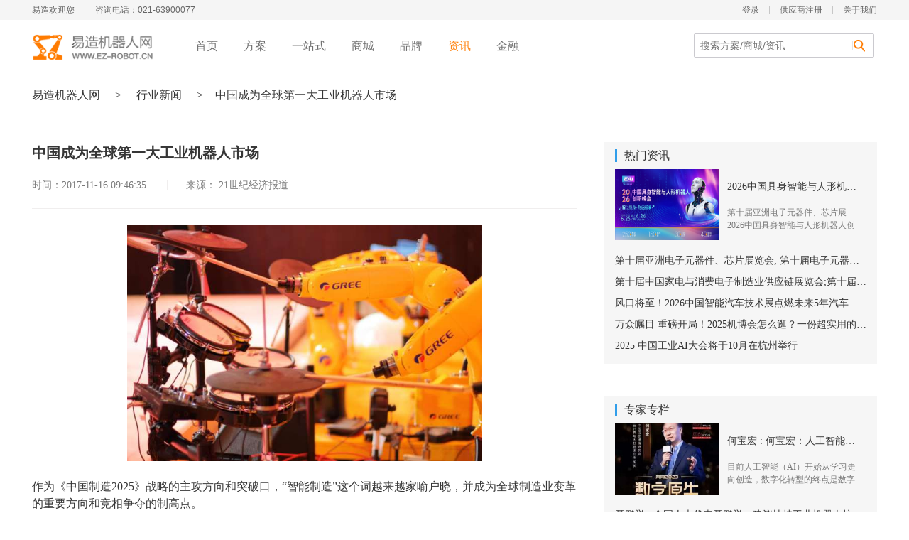

--- FILE ---
content_type: text/html; charset=UTF-8
request_url: https://www.ez-robot.cn/news/detail-989.html
body_size: 33738
content:
<!DOCTYPE html>
<html>
<head lang="zh-Hans">
    <meta charset="UTF-8">
    <meta name="renderer" content="webkit">
    <meta http-equiv="X-UA-Compatible" content="IE=Edge,chrome=1">
    <title>中国成为全球第一大工业机器人市场_行业新闻_易造机器人网</title>
    <meta name="keywords" content="工业机器人,中国制造2025">
    <meta name="description" content="作为《中国制造2025》战略的主攻方向和突破口，“智能制造”这个词越来越家喻户晓，并成为全球制造业变革的重要方向和竞相争夺的制高点。">
    <meta name="viewport" content="width=device-width, initial-scale=1.0, maximum-scale=1.0, user-scalable=0">
    <link rel="shortcut icon" href="https://ezrobotstore.blob.core.chinacloudapi.cn/resources/robot/pc/images/favicon.ico" type="image/x-icon">
    <link rel="stylesheet" href="https://ezrobotstore.blob.core.chinacloudapi.cn/resources/robot/pc/css/common/global.css?t=20170306"/>
    <meta name="baidu-site-verification" content="kiBPG4UvZg" />
<script>
    var resourceUrl = 'https://ezrobotstore.blob.core.chinacloudapi.cn/resources/';
    var baseUrl = 'https://www.ez-robot.cn/';
    var isLogin = '0';
</script>


<link rel="stylesheet" href="https://ezrobotstore.blob.core.chinacloudapi.cn/resources/robot/pc/css/news/information.css?v=20160817">
<link rel="stylesheet" href="https://ezrobotstore.blob.core.chinacloudapi.cn/resources/robot/pc/css/news/news_index.css?v=20160815">
</head>
<body>

<div class="header" id="header">

    <div class="super-header">
        <div class="super_header_inner mod_inner">
            <span class="super_header_item float_left">易造欢迎您</span>
            <span class="super_header_line float_left"></span>
            <span class="super_header_item float_left">咨询电话：021-63900077</span>
            <a class="super_header_item float_right" href="https://www.ez-robot.cn/about/us" rel="nofollow">关于我们</a>
            <span class="super_header_line float_right"></span>

            <div class="super_header_item float_right header_user_wrap " id="J_HeaderUserWrap">
                <a class="company_register" href="https://www.ez-robot.cn/account/register#2" rel="nofollow">供应商注册</a>
                <span class="super_header_line float_right"></span>
                <a class="login js_login" rel="nofollow">登录</a>
                                <div class="header_account_nav" id="J_HeaderAccountNav">
                    <i class="icon-triangle"></i>
                    <a href="https://www.ez-robot.cn/people/my_record_onestop" class="account_row">个人中心</a>
                    <a href="https://www.ez-robot.cn/people/setting" class="account_row">账户设置</a>
                    <a href="https://www.ez-robot.cn/account/logout" class="account_row">退出登录</a>
                </div>
            </div>
        </div>
    </div>

    <div class="main-header mod_inner">
        <h2 class="logo_wrap">
            <a href="https://www.ez-robot.cn/"><img class="header_logo" src="https://ezrobotstore.blob.core.chinacloudapi.cn/resources/robot/pc/images/common/ez_logo.png" alt="易造机器人" /></a>
        </h2>

        <div class="header_nav">
                        <ul class="header_ul" id="J_HeaderUl">
                <li class="header_li J_HeaderLi J_HeaderLiCase ">
                    <a class="header_a J_HeaderA" href="https://www.ez-robot.cn/">首页</a>
                </li>
                <li class="header_li header_line"></li>

                <li class="header_li J_HeaderLi J_HeaderLiCase ">
                    <a class="header_a J_HeaderA" href="https://www.ez-robot.cn/cases/case_list">方案</a>
                </li>
                <li class="header_li header_line"></li>

                <li class="header_li J_HeaderLi J_HeaderLiOnestop  ">
                    <a class="header_a J_HeaderA" href="https://www.ez-robot.cn/onestop">一站式</a>
                </li>
                <li class="header_li header_line"></li>

                <li class="header_li J_HeaderLi J_HeaderLiProduct ">
                    <a class="header_a J_HeaderA" href="https://www.ez-robot.cn/product">商城</a>
                </li>
                <li class="header_li header_line"></li>

                <li class="header_li J_HeaderLi J_HeaderLiBrand ">
                    <a class="header_a J_HeaderA" href="https://www.ez-robot.cn/brand">品牌</a>
                </li>
                <li class="header_li header_line"></li>

                <li class="header_li J_HeaderLi J_HeaderLiNews active">
                    <a class="header_a J_HeaderA" href="https://www.ez-robot.cn/news">资讯</a>
                </li>
                <li class="header_li header_line"></li>

                <li class="header_li J_HeaderLi J_HeaderLiFinance ">
                    <a class="header_a J_HeaderA" href="https://www.ez-robot.cn/service">金融</a>
                </li>
            </ul>
        </div>

        <div class="header_search_wrap" id="J_HeaderSearchWrap">
            <div>
                <input type="text" id="J_HeaderSearchKey" class="header_search_input" name="keyword" placeholder="搜索方案/商城/资讯" autocomplete="off" value="">
                <div class="search_btn" id="J_HeaderSearchBtn"><i class="icon_global icon_search"></i></div>
            </div>
            <div class="search_list">
                <div class="search_head">
                    <span class="state">最近搜索</span>
                    <a href="javascript:void(0);" class="del_btn js-del-search-all" title="全部删除"><i class="del_icon"></i></a>
                </div>
                <ul class="js-search-list">
                </ul>
            </div>
        </div>
    </div>
</div>



	<article class="information">

		<section class="nav-content wrap detail-page clearfix">
			<section class="crumb">
				<a href="https://www.ez-robot.cn/" class="link">易造机器人网</a>
				<span class="next">></span>
									<a href="https://www.ez-robot.cn/news" class="link">行业新闻</a>
								<span class="next">></span>中国成为全球第一大工业机器人市场			</section>
			<div class="left">
				<h3 class="title">中国成为全球第一大工业机器人市场</h3>
				<p class="time-tag">
					<span class="time">时间：2017-11-16 09:46:35</span>
					                    <span class="comefrom">来源：
											21世纪经济报道					                    </span>
				</p>
				<div class="content">
					<p><p style="text-align: center;"><img style="max-width:500px" src="http://n.sinaimg.cn/translate/20171115/jENe-fynwnws0130311.jpg"/></p><p><br/></p><p>作为《中国制造2025》战略的主攻方向和突破口，“智能制造”这个词越来越家喻户晓，并成为全球制造业变革的重要方向和竞相争夺的制高点。</p><p><br/></p><p>“我国已连续四年成为全球第一大工业机器人(20.390, 0.09, 0.44%)市场，2016年销量达8.9万台，预计2020年将增至15万台，保有量达到80万台。”11月15日，中国机械工业联合会会长王瑞祥在第三届中国制造高峰论坛上透露，根据对当前具备工业机器人自主品牌制造企业的调查，近九成企业在今年上半年新增订单同比增长，其中七成企业增幅超过20%。</p><p><br/></p><p>当前，世界各国都在加快智能制造布局。美国正大力推动以工业互联网和新一代机器人为特征的智能制造，做战略布局，以求占领全球的制高点；德国提出了工业4.0计划，目的就是要通过智能制造提振制造业新优势。欧盟也在2020增长战略中明确，重点发展以智能制造技术为核心的先进制造，以增强欧洲工业的竞争力。</p><p><br/></p><p>随着工业机器人的逐渐普及，人机协作逐渐成为未来工业智能化发展的必然选择。据IFR统计数据显示，去年全球工业机器人销售额首次突破132亿美元，其中亚洲表现抢眼，销售额达到76亿美元，中国、韩国、日本、美国和德国等主要国家销售额总计占到了全球销量的3/4，在全球制造业领域，工业机器人使用密度已经超过了70台/万人。</p><p>&nbsp;</p><p>中国工程院院士柳百成认为，中国要实施《中国制造2025》，智能制造是主攻方向，我国在智能制造的关键基础技术领域已经具有较好研发基础，但距离全面发展智能制造的目标仍任重而道远。</p><p><br/></p><p>柳百成同时指出，数字化的设计和制造是智能化生产的核心。“智能制造涉及面很宽，包括智能产品、智能装备、智能制造的生产过程和智能制造的生产模式。而智能制造的关键基础技术就是这些涉及面的底层。”</p><p><br/></p><p>智能制造的转型，对于制造业既是机遇又是挑战。市场竞争加剧，要求企业在科技投入上多花力气。“旧制造企业比较便宜，原来就是靠大投入，资源浪费，环境的破坏，来取得相对的成功。”上海海立（集团）股份有限公司总经理郑建东向21世纪经济报道记者表示，今后的新制造就是从模拟、仿真、软件、数字化设计入手，使企业变软，使成本降低，使速度加快。</p><p><br/></p><p>格力电器(44.820, -0.64, -1.41%)董事长董明珠认为，新制造中的“新”不仅是思维要创新，实力也要创新。“中国制造业一定要有责任和担当，中国制造业的责任和担当，就是一定要打破过去的观念，不能再做跟随型、模仿型。”</p><p><br/></p><p>据格力方面最新透露，目前格力智能装备产品已覆盖数控机床、工业机器人、伺服机械手、智能仓储装备、智能检测等十多个领域，超百种规格，累计产出自动化装备5500余套，累计产值超过20亿元。今年上半年，格力电器智能装备业务实现营收9.62亿元，比上年同期增长27倍。</p><p><br/></p></p>
				</div>

                <!-- 更多相关内容 -->
                                    <div class="recommand_wrap">
                        <div class="head">
                            <div class="mod_line"></div>
                            <h2 class="head_title">更多推荐内容</h2>
                        </div>
                        <ul class="recommand_list">
                                                                                                <li class="recommand_item"><a target="_blank" href="https://www.ez-robot.cn/news/detail-2904.html"><span class="point"></span>仅占工业机器人销量比重的10%，协作机器人仍是“掘金地”</a> </li>
                                                                                                                                <li class="recommand_item"><a target="_blank" href="https://www.ez-robot.cn/news/detail-2889.html"><span class="point"></span>多家企业加码工业机器人赛道 推动产业向高端迈进</a> </li>
                                                                                                                                <li class="recommand_item"><a target="_blank" href="https://www.ez-robot.cn/news/detail-2665.html"><span class="point"></span>走进张江看“机器人+”：从医疗到智造链接百业千家</a> </li>
                                                                                                                                <li class="recommand_item"><a target="_blank" href="https://www.ez-robot.cn/news/detail-2660.html"><span class="point"></span>政策持续加码，机器人产业步入加速期</a> </li>
                                                                                                                                <li class="recommand_item"><a target="_blank" href="https://www.ez-robot.cn/news/detail-2657.html"><span class="point"></span>中国工业机器人市场规模及未来发展趋势</a> </li>
                                                                                                                                <li class="recommand_item"><a target="_blank" href="https://www.ez-robot.cn/news/detail-2655.html"><span class="point"></span>2025年上海机器人产业规模将达千亿</a> </li>
                                                                                    </ul>
                    </div>
                
                                    <div class="tag_wrap">
                        <div class="head">
                            <div class="mod_line"></div>
                            <h2 class="head_title">标签</h2>
                        </div>
                        <ul class="tag_list">
                             <li class='tag_item'><a class='tag_a' href='https://www.ez-robot.cn/tags/news_1.html'>工业机器人</a></li> <li class='tag_item'><a class='tag_a' href='https://www.ez-robot.cn/tags/news_29.html'>中国制造2025</a></li>                        </ul>
                    </div>
                
			</div>
            
			<div class="side_wrap">
                <div class="mod_news_side">
                    <h2 class="title_name">热门资讯</h2>
                    <ul class="hot_list">
                                                                    <li class="new_side_item new_side_item_first">
                            <a target="_blank" href="https://www.ez-robot.cn/news/detail-2939.html" class="new_side_a">
                                <img class="news_pic" src="https://ezrobotstore.blob.core.chinacloudapi.cn/uploads/ez-robot/img/202512/23/969a8f6ae3c56df51268bb43902694f8.jpg"/>
                                <div class="content">
                                    <h4 class="title">2026中国具身智能与人形机器人创新峰会</h4>
                                    <p class="desc">第十届亚洲电子元器件、芯片展2026中国具身智能与人形机器人创新峰会将与</p>
                                </div>
                            </a>
                        </li>
                                                                                                                                            <li class="new_side_item">
                            <a target="_blank" class="name" href="https://www.ez-robot.cn/news/detail-2938.html">第十届亚洲电子元器件、芯片展览会; 第十届电子元器件、芯片外贸出海展</a>
                        </li>
                                                                                                                    <li class="new_side_item">
                            <a target="_blank" class="name" href="https://www.ez-robot.cn/news/detail-2937.html">第十届中国家电与消费电子制造业供应链展览会;第十届家电与消费电子零部件、制造设备展览会</a>
                        </li>
                                                                                                                    <li class="new_side_item">
                            <a target="_blank" class="name" href="https://www.ez-robot.cn/news/detail-2936.html">风口将至！2026中国智能汽车技术展点燃未来5年汽车产业引擎！</a>
                        </li>
                                                                                                                    <li class="new_side_item">
                            <a target="_blank" class="name" href="https://www.ez-robot.cn/news/detail-2935.html">万众瞩目 重磅开局！2025机博会怎么逛？一份超实用的参观指南请查收！</a>
                        </li>
                                                                                                                    <li class="new_side_item">
                            <a target="_blank" class="name" href="https://www.ez-robot.cn/news/detail-2934.html">2025 中国工业AI大会将于10月在杭州举行</a>
                        </li>
                                                                </ul>
                </div>
                

                <div class="mod_news_side">
                    <h2 class="title_name">专家专栏</h2>
                    <ul class="hot_list">
                                                                        <li class="new_side_item new_side_item_first">
                                <a target="_blank" href="https://www.ez-robot.cn/news/expert_article_detail-17.html" class="new_side_a">
                                    <img class="news_pic" src="https://ezrobotstore.blob.core.chinacloudapi.cn/uploads/ez-robot/img/202301/05/23b16a05788de4328c0aef91f49acbae.jpg"/>
                                    <div class="content">
                                        <h4 class="title">何宝宏 : 何宝宏：人工智能开始从学习走向创造</h4>
                                        <p class="desc">目前人工智能（AI）开始从学习走向创造，数字化转型的终点是数字原生，未来</p>
                                    </div>
                                </a>
                            </li>
                                                                     
                                                                                            <li class="new_side_item">
                            <a target="_blank" class="name" href="https://www.ez-robot.cn/news/expert_article_detail-16.html">聂鹏举 : 全国人大代表聂鹏举：建议扶持工业机器人核心零部件产业</a>
                        </li>
                                             
                                                                                            <li class="new_side_item">
                            <a target="_blank" class="name" href="https://www.ez-robot.cn/news/expert_article_detail-15.html">孙丕恕 : 全国人大代表孙丕恕：算力、数据、算法是中国“新基建”的基础支撑</a>
                        </li>
                                             
                                                                                            <li class="new_side_item">
                            <a target="_blank" class="name" href="https://www.ez-robot.cn/news/expert_article_detail-14.html">谭建荣 : 「人物特写」工程院院士谭建荣：马云不是制造业的杀手，工业机器人也不是救命良药</a>
                        </li>
                                             
                                                                                            <li class="new_side_item">
                            <a target="_blank" class="name" href="https://www.ez-robot.cn/news/expert_article_detail-13.html">李开复 : 李开复：机器人应以实用为主，人形机器人难以盛行于世</a>
                        </li>
                                             
                                                                                            <li class="new_side_item">
                            <a target="_blank" class="name" href="https://www.ez-robot.cn/news/expert_article_detail-12.html">孙建波 : 银河证券孙建波：工业机器人是企业未来发展布局的重中之重</a>
                        </li>
                                             
                                        </ul>
                </div>

                <div class="mod_news_side mod_company_side">
                    <h2 class="title_name">企业介绍</h2>
                    <ul class="hot_list company_list">
                                           
                        <li class="new_side_item new_side_item_first">
                            <a target="_blank" href="https://www.ez-robot.cn/news/company_news_detail-1641.html" class="new_side_a">
                                <img class="news_pic" src="https://ezrobotstore.blob.core.chinacloudapi.cn/uploads/ez-robot/img/202011/18/bdf1eded9f4e3b44cdbd2c14e804c4e9.png"/>
                                <div class="content">
                                    <h4 class="title">纬探传感技术（上海）有限公司</h4>
                                    <p class="desc">纬探传感是一家致力于工业自动化，提供传感器及元器件产品、技术服务和成套控</p>
                                </div>
                            </a>
                        </li>
                                           
                        <li class="new_side_item new_side_item_first">
                            <a target="_blank" href="https://www.ez-robot.cn/news/company_news_detail-1415.html" class="new_side_a">
                                <img class="news_pic" src="https://ezrobotstore.blob.core.chinacloudapi.cn/uploads/ez-robot/img/202006/08/20f15ad0c71f93ae01b0c4d4104cee4b.jpg"/>
                                <div class="content">
                                    <h4 class="title">丹因碧克机器人科技（上海）有限公司</h4>
                                    <p class="desc">丹因碧克是一家专注于机器人力控应用解决方案的公司，由日本WACOH-TE</p>
                                </div>
                            </a>
                        </li>
                                           
                        <li class="new_side_item new_side_item_first">
                            <a target="_blank" href="https://www.ez-robot.cn/news/company_news_detail-1364.html" class="new_side_a">
                                <img class="news_pic" src="https://ezrobotstore.blob.core.chinacloudapi.cn/uploads/ez-robot/img/202003/13/d5075a3f170b26560f46759c3c56aa1c.png"/>
                                <div class="content">
                                    <h4 class="title">浩科机器人（苏州）有限公司</h4>
                                    <p class="desc">浩科机器人（苏州）有限公司是一家专注于机器人本体研发及应用的高科技企业。</p>
                                </div>
                            </a>
                        </li>
                                        </ul>
                </div>

            </div>
		</section>
	</article>
	<script type="text/javascript" data-main="https://ezrobotstore.blob.core.chinacloudapi.cn/resources/robot/pc/js/information/information.js" src="https://ezrobotstore.blob.core.chinacloudapi.cn/resources/robot/pc/modules/require/require.js"></script>

<div class="footer">
    <div class="mod-inner">
        <ul class="footer_nav ">
            <li class="col col_1">
                <h3 class="col_title">关于我们</h3>
                <ul class="footer_sub_nav">
                    <li class="footer_sub_li">
                        <a target="_blank" href="https://www.ez-robot.cn/" target="_self" class="footer_sec_a">首页</a>
                        <a target="_blank" href="https://www.ez-robot.cn/product" target="_self" class="footer_sec_a footer_sec_last_a">商城</a>
                    </li>
                    <li class="footer_sub_li">
                        <a target="_blank" href="https://www.ez-robot.cn/brand" target="_blank" class="footer_sec_a">品牌</a>
                        <a target="_blank" href="https://www.ez-robot.cn/cases/case_list" target="_self" class="footer_sec_a footer_sec_last_a">方案</a>
                    </li>
                    <li class="footer_sub_li">
                        <a target="_blank" href="https://www.ez-robot.cn/news" target="_self" class="footer_sec_a">资讯</a>
                        <a target="_blank" href="https://www.ez-robot.cn/onestop" target="_self" class="footer_sec_a footer_sec_last_a">一站式</a>
                    </li>
                    <li class="footer_sub_li">
                        <a target="_blank" href="https://www.ez-robot.cn/service" target="_self" class="footer_sec_a">金融</a>
                        <a target="_blank" href="https://www.ez-robot.cn/about/us" target="_self" class="footer_sec_a footer_sec_last_a" rel="nofollow">我们</a>
                    </li>
                </ul>
            </li>
            <li class="col col_2">
                <h3 class="col_title">服务支持</h3>
                <ul class="footer_sub_nav">
                    <li class="footer_sub_li"><a target="_blank" href="https://www.ez-robot.cn/about/tos" target="_blank" class="footer_sub_a" rel="nofollow" >服务条款</a></li>
                    <li class="footer_sub_li"><a target="_blank" href="https://www.ez-robot.cn/about/privacy_policy" target="_blank" class="footer_sub_a" rel="nofollow" >隐私权政策</a></li>
                </ul>
            </li>
            <li class="col col_3">
                <h3 class="col_title">联系我们</h3>
                <ul class="footer_sub_nav">
                    <li class="footer_sub_li">info@ez-robot.cn</li>
                    <li class="footer_sub_li">021-63900077</li>
                    <li class="footer_sub_li">周一到周五 09:00-18:00</li>
                </ul>
            </li>
            <li class="col col_4 col-partner">
                <h3 class="col_title">合作伙伴</h3>
                <div class="part-wrap">
                    <ul class="footer_sub_nav partner-list">
<!--                        <li class="footer_sub_li"><a target="_blank" class="footer_sub_a" href="http://www.foxsaas.com">赤狐CRM</a></li>-->
                        <li class="footer_sub_li"><a target="_blank" class="footer_sub_a" href="http://www.ingdan.com">硬蛋网</a></li>
                        <li class="footer_sub_li"><a target="_blank" class="footer_sub_a" href="http://www.cogobuy.com">科通芯城</a></li>
                        <li class="footer_sub_li"><a target="_blank" class="footer_sub_a" href="http://www.shkmt.com.cn">科姆特</a></li>
                        <!-- <li class="footer_sub_li"><a target="_blank" class="footer_sub_a" href="http://www.ccieme.cn/">2020郑州机器人展</a></li> -->
                        <li class="footer_sub_li"><a target="_blank" class="footer_sub_a" href="http://www.sh-zhan.com/">工业自动化展会</a></li>
                        <li class="footer_sub_li"><a target="_blank" class="footer_sub_a" href="http://zzgbh.zzhaiming.com/">郑州工博会</a></li>
                        <li class="footer_sub_li"><a target="_blank" class="footer_sub_a" href="http://www.jn-iaie.com/">山东国际会展中心</a></li>
                    </ul>
                </div>
            </li>
            <li class="col col_5">
                <h3 class="col_title">关注我们</h3>
                <ul class="footer_sub_nav">
                    <li class="footer_sub_li"><img class="footer_wx_qrcode" src="https://ezrobotstore.blob.core.chinacloudapi.cn/resources/robot/pc/images/common/wx_qrcode.png"/></li>
                    <li class="footer_sub_li wx_sub_li">微信号：易造机器人网</li>
                </ul>
            </li>

        </ul>
        <div class="message_wrap" style="width: 660px;">
            <div class="company_address">公司地址：上海市黄浦区打浦路15号中港汇•黄浦2701-2702室</div>
            <div class="copyright">
                Copyright<span class="copy">&copy;</span>. All Rights Reserved.  <a target="_blank" rel="nofollow" href="http://beian.miit.gov.cn" style="color: #999898;">粤ICP备19093622号-1</a>
                <!-- Copyright<span class="copy">&copy;</span>. All Rights Reserved. 沪ICP备16051192号-1 <a target="_blank" rel="nofollow" href="http://www.beian.gov.cn/portal/registerSystemInfo?recordcode=31010102003911" style="color: #999898;">沪公网安备 31010102003911</a></div> -->
            </div>
            <div class="authentication-wrap">
                <a id="_pingansec_bottomimagesmall_shiming" target="_blank" href="//si.trustutn.org/info?sn=892200115039142693033&certType=1"><img src="//v.trustutn.org/images/cert/realname_small_img.png"/></a> 
                        
                <!--  <a target="cyxyv" href="https://v.yunaq.com/certificate?domain=www.ez-robot.cn&from=label&code=90020"> <img src="https://aqyzmedia.yunaq.com/labels/label_sm_90020.png"></a> -->
                <a id="_xinchacharenzheng_cert_vip_kexinweb" style="text-decoration:none;" target="_blank" href="https://xyt.xinchacha.com/pcinfo?sn=1486229951655190528&certType=6">
<img src="https://xyt.xinchacha.com/img/icon/icon3.png" style="height:50px;width:137px;">
</a>
            </div>
            
        </div>
    </div>
</div>

<div class="pop" id="pop"></div>

<script id="popLoginTpl" type="text/html">
    <div class="pop-main pop_login">
        <div class="pop-main-phone">
            <form class="in-form">
                <div class="pop-head">
                    <span>手机账号登录</span>
                    <a href="javascript:void(0);" class="pop-close js-pop-close"></a>
                </div>
                <div class="pop-content">
                    <label class="in_label" for="">
                        <div class="area-code-box" data-code="+86"></div>
                        <input type="text" class="in-box in-box-phone" name="identity" placeholder="请输入手机号" data-vd="true" data-name="手机号">
                        <span class="err_tips"></span>
                    </label>
                    <label class="in_label" for="">
                        <input type="password" class="in-box" name="password" placeholder="输入6-16位密码" data-vd="true" data-name="密码" data-minmax="6 16">
                        <span class="err_tips"></span>
                    </label>
                    <p class="in_txt"><a href="/account/forgot_pwd">忘记密码？</a></p>

                    <a href="javascript:void(0);" class="in_btn js_login_btn">登录</a>

                    <p class="in_txt in_txt_orange">
                        <a class="in_txt_login js_login_transform" data-type="email">邮箱登录</a>
                        <span>没有账户？ <a class="js_to_reg">立即注册</a></span>
                    </p>
                </div>
            </form>
        </div>
        <div class="pop-main-email">
            <form class="in-form">
                <div class="pop-head">
                    <span>邮箱账号登录</span>
                    <a href="javascript:void(0);" class="pop-close js-pop-close"></a>
                </div>
                <div class="pop-content">
                    <label class="in_label" for="">
                        <input type="text" class="in-box" name="identity" placeholder="请输入邮箱" data-vd="true" data-name="邮箱">
                        <span class="err_tips"></span>
                    </label>
                    <label class="in_label" for="">
                        <input type="password" class="in-box" name="password" placeholder="输入6-16位密码" data-vd="true" data-name="密码" data-minmax="6 16">
                        <span class="err_tips"></span>
                    </label>
                    <p class="in_txt"><a href="/account/forgot_pwd">忘记密码？</a></p>

                    <a href="javascript:void(0);" class="in_btn js_login_btn">登录</a>

                    <p class="in_txt in_txt_orange">
                        <a class="in_txt_login js_login_transform" data-type="phone">手机登录</a>
                        <span>没有账户？ <a class="js_to_reg">立即注册</a></span>
                    </p>
                </div>
            </form>
        </div>
    </div>
</script>

<script>
    //百度统计
    var _hmt = _hmt || [];
    (function() {
        var hm = document.createElement("script");
        hm.src = "https://hm.baidu.com/hm.js?f2dfe31b2db59cd8512962c80b464ce0";
        var s = document.getElementsByTagName("script")[0];
        s.parentNode.insertBefore(hm, s);
    })();
    (function() {
        var hm = document.createElement("script");
        hm.src = "https://hm.baidu.com/hm.js?9f46a58e043cc9e669cad14c2276592e";
        var s = document.getElementsByTagName("script")[0];
        s.parentNode.insertBefore(hm, s);
    })();

    (function() {
        var hm = document.createElement("script");
        hm.src = "https://hm.baidu.com/hm.js?79b9af93cdc61ef71bdef8806b013169";
        var s = document.getElementsByTagName("script")[0];
        s.parentNode.insertBefore(hm, s);
    })();

    //growingio
    var _vds = _vds || [];
    window._vds = _vds;
    (function(){
        _vds.push(['setAccountId', '81a42f12c87c6e2f']);
        (function() {
            var vds = document.createElement('script');
            vds.type='text/javascript';
            vds.async = true;
            vds.src = ('https:' == document.location.protocol ? 'https://' : 'http://') + 'dn-growing.qbox.me/vds.js';
            var s = document.getElementsByTagName('script')[0];
            s.parentNode.insertBefore(vds, s);
        })();
    })();
</script>
<script src="https://foxsaaswebsitestyle.blob.core.chinacloudapi.cn/resources/foxsaas/push_all.js"></script>

</body>
</html>


--- FILE ---
content_type: text/css
request_url: https://ezrobotstore.blob.core.chinacloudapi.cn/resources/robot/pc/css/common/global.css?t=20170306
body_size: 28313
content:
@charset "UTF-8";
/**
 * @desc 全局公共
 * @author cifer
 * @date 2016-05-05
 */
/* 重置样式 */
a,
img,
button,
input,
select {
  -webkit-tap-highlight-color: transparent;
  outline: 0; }

body,
h1,
h2,
h3,
h4,
h5,
h6,
hr,
p,
blockquote,
dl,
dt,
dd,
ul,
ol,
li,
pre,
form,
fieldset,
legend,
button,
input,
textarea,
th,
td {
  margin: 0;
  padding: 0;
  vertical-align: baseline; }

img {
  border: 0 none;
  vertical-align: top;
  max-width: 100%; }

i,
em {
  font-style: normal; }

ol,
ul {
  list-style: none; }

input,
select,
button,
textarea,
h1,
h2,
h3,
h4,
h5,
h6 {
  font-size: 100%;
  font-family: inherit; }

table {
  border-collapse: collapse;
  border-spacing: 0; }

a {
  text-decoration: none;
  color: #646464; }

textarea {
  outline: none; }

body {
  height: 100%;
  color: #646464;
  background-color: #fff;
  font: 12px/1.5 'Lucida Grande', 'Microsoft YaHei', 'SimSun', Arial; }

a {
  cursor: pointer; }
  a:hover {
    color: #ff8514; }

/* 公共样式 */
.clearfix:after,
.clearfix:before {
  content: " ";
  display: table; }

.clearfix:after {
  clear: both; }

.hide {
  display: none; }

.show {
  display: block; }

.main_wrap,
.main-wrap {
  padding-bottom: 40px; }

.float_left {
  float: left; }

.float_right {
  float: right; }

.mod_inner,
.mod-inner {
  width: 1190px;
  margin: 0 auto; }

.mod_arrow,
.mod_delete {
  font-family: simsun; }

.crumb_wrap {
  width: 1190px;
  height: 28px;
  padding-top: 21px;
  padding-bottom: 21px;
  margin: 0 auto;
  font-size: 16px;
  color: #6e6e6e;
  line-height: 28px; }
  .crumb_wrap .mod_arrow {
    margin: 0 10px; }

/**
 * @desc 基础函数
 * @author cifer
 * @date 2014-10-14
 */
.header_user_wrap, .header .main-header, .header .header_ul, .sub_header_ul, .page_nav_ul, .main-nav, .footer .footer_nav, .footer .partner-wrap, .footer .authentication-wrap, .ci-page-wrap, .ci-page-wrap .page-skip, .pagination_wrap .paginator, .common_head {
  *zoom: 1; }
  .header_user_wrap:after, .header .main-header:after, .header .header_ul:after, .sub_header_ul:after, .page_nav_ul:after, .main-nav:after, .footer .footer_nav:after, .footer .partner-wrap:after, .footer .authentication-wrap:after, .ci-page-wrap:after, .ci-page-wrap .page-skip:after, .pagination_wrap .paginator:after, .common_head:after {
    visibility: hidden;
    display: block;
    font-size: 0;
    content: " ";
    clear: both;
    height: 0; }

.link_blue {
  color: #319eea; }

.visibility {
  visibility: hidden; }

/**
 * @desc 公共按钮
 * @author cifer
 * @date 2015-05-20
 */
.mod_btn {
  display: inline-block;
  *display: inline;
  *zoom: 1;
  text-align: center;
  cursor: pointer;
  border: 1px solid #e7e7e7;
  font-size: 12px;
  padding: 6px 12px;
  height: 36px;
  line-height: 24px;
  border-radius: 2px; }

.mod_btn_default {
  border: 1px solid #cacaca;
  background-color: #ffffff; }
  .mod_btn_default:hover {
    color: #fff;
    background-color: #ff7b00;
    border-color: #ff7b00; }

.mod_btn_primary {
  color: #fff;
  background-color: #ff7b00;
  border: 1px solid #ff7b00; }
  .mod_btn_primary:hover {
    background-color: #eb7107;
    border-color: #eb7107;
    color: #fff; }

.mod_btn_notclick {
  color: #fff;
  background-color: #b8b8b8;
  border: 1px solid #b8b8b8;
  cursor: default; }
  .mod_btn_notclick:hover {
    background-color: #b8b8b8;
    border-color: #b8b8b8;
    color: #fff; }

.mod_btn_normal {
  color: #6e6e6e;
  background-color: #f1f0f0;
  border: 1px solid #f1f0f0; }
  .mod_btn_normal:hover {
    background-color: #e1f0f0;
    border-color: #e1f0f0; }

.mod_btn_important {
  color: #fffefe;
  background-color: #ff3300;
  border: 1px solid #ff3300; }

.mod_btn_special {
  color: #fffefe;
  background-color: #09bb07;
  border: 1px solid #09bb07; }

.mod_btn_disable {
  color: #aeaeae;
  background-color: #f0f0f0;
  border: 1px solid #f0f0f0; }

a.mod_btn {
  box-sizing: border-box;
  -moz-box-sizing: border-box;
  -webkit-box-sizing: border-box;
  -o-box-sizing: border-box;
  -ms-box-sizing: border-box;
  *height: 26px;
  vertical-align: top; }

.mod_btn_sm {
  width: 100px; }

a.mod_btn_sm {
  width: 100px; }

.mod_btn_sm_lw2 {
  width: 150px; }

a.mod_btn_sm_lw2 {
  width: 150px; }

.mod_btn_md {
  width: 190px;
  font-size: 14px; }

.mod_btn_md_lw2 {
  width: 300px; }

a.mod_btn_md_lw2 {
  width: 300px; }

.mod_btn_lg {
  width: 400px; }

.mod_btn_lg_lw2 {
  width: 520px;
  height: 56px;
  padding: 16px 12px;
  margin-left: 60px;
  font-size: 18px; }

.mod_btn_default_important {
  color: #ff3300;
  background-color: #ffffff;
  border: 1px solid #ff3300; }

.mod_btn_default_special {
  color: #09bb07;
  background-color: #ffffff;
  border: 1px solid #09bb07; }

.mod_btn_default_disable {
  color: #aeaeae;
  background-color: #ffffff;
  border: 1px solid #aeaeae; }

.mod_btn_default_normal {
  color: #000000;
  background-color: #ffffff;
  border: 1px solid #000000; }

.mod_btn_default_white {
  color: #666;
  background-color: #ffffff;
  border: 1px solid #ffffff; }

.pop {
  display: none;
  position: fixed;
  right: 0;
  left: 0;
  top: 0;
  bottom: 0;
  z-index: 1000;
  background: url(../../images/common/black40.png);
  background: rgba(0, 0, 0, 0.4); }
  .pop .pop-main {
    position: absolute;
    top: 50%;
    left: 50%;
    width: 450px;
    height: 354px;
    margin-left: -225px;
    margin-top: -177px;
    background-color: #fff;
    border-radius: 4px;
    box-shadow: 0 0 10px #999; }
    .pop .pop-main .pop-head {
      position: relative;
      height: 54px;
      line-height: 54px;
      padding: 22px 27px; }
      .pop .pop-main .pop-head span {
        font-size: 22px;
        color: #333333; }
      .pop .pop-main .pop-head .pop-close {
        position: absolute;
        top: 0;
        right: 10px;
        width: 50px;
        height: 72%;
        text-indent: -9999px;
        background: url(../../images/common/pop-close-i2.png) center no-repeat; }
    .pop .pop-main .pop-content {
      padding: 0 27px; }
      .pop .pop-main .pop-content label {
        position: relative;
        display: block;
        height: 47px;
        margin-bottom: 20px; }
        .pop .pop-main .pop-content label input {
          appearance: none;
          width: 384px;
          height: 47px;
          padding-left: 10px;
          background-color: #fff;
          border-radius: 4px;
          border: 1px solid #e9e9e9;
          color: #999999; }
        .pop .pop-main .pop-content label .in-box-phone {
          margin-left: 80px;
          width: 304px; }
        .pop .pop-main .pop-content label .err_tips {
          font-size: 12px;
          color: #ff1010; }
      .pop .pop-main .pop-content .in_txt {
        margin-top: -12px;
        font-size: 12px;
        color: #333333;
        text-align: right; }
      .pop .pop-main .pop-content .in_txt_orange {
        margin-top: 14px; }
        .pop .pop-main .pop-content .in_txt_orange a {
          color: #ff7e00; }
        .pop .pop-main .pop-content .in_txt_orange .in_txt_login {
          padding-bottom: 5px;
          float: left;
          color: #00a9f9;
          text-decoration: underline; }
      .pop .pop-main .pop-content .in_btn {
        display: block;
        height: 48px;
        line-height: 48px;
        margin-top: 13px;
        text-align: center;
        border-radius: 4px;
        color: #fff;
        background-color: #ff7e00; }
        .pop .pop-main .pop-content .in_btn.disabled {
          background-color: #b4b1b1; }
    .pop .pop-main .pop-main-phone {
      display: block; }
    .pop .pop-main .pop-main-email {
      display: none; }
    .pop .pop-main.pop-main-email-active .pop-main-phone {
      display: none; }
    .pop .pop-main.pop-main-email-active .pop-main-email {
      display: block; }

.pop-tips {
  position: fixed;
  top: 0;
  left: 50%;
  z-index: 1100;
  margin-left: -175px;
  width: 350px;
  min-height: 48px;
  background: #09b4ae;
  border-radius: 2px;
  opacity: 0;
  -ms-filter: "progid:DXImageTransform.Microsoft.Alpha(Opacity=0)";
  filter: alpha(opacity=0);
  -webkit-transform: translate(0, -100%);
      -ms-transform: translate(0, -100%);
          transform: translate(0, -100%);
  -webkit-transition: -webkit-transform .3s ease-in-out,opacity .3s ease-in-out;
          transition: transform .3s ease-in-out,opacity .3s ease-in-out; }

.pop-tips .tips-txt {
  padding: 15px 30px; }

.pop-tips .tips-txt i {
  position: absolute;
  top: 17px;
  left: 18px;
  width: 16px;
  height: 16px;
  text-indent: -9999px;
  background: #fff url(../../images/common/pop-tips.png) right center no-repeat;
  border-radius: 8px; }

.pop-tips .tips-txt p {
  padding-left: 30px;
  line-height: 20px;
  font-size: 12px;
  color: #fff; }

.pop-tips .tips-close {
  position: absolute;
  top: 0;
  right: 0;
  width: 50px;
  height: 50px;
  text-indent: -9999px;
  background: url(../../images/common/pop-close-i1.png) center no-repeat;
  -webkit-transition: -webkit-transform .3s ease-in-out;
          transition: transform .3s ease-in-out; }

.pop-tips .tips-close:hover {
  -webkit-transform: rotate(90deg);
      -ms-transform: rotate(90deg);
          transform: rotate(90deg); }

.pop-tips-warn {
  background-color: #dd352f; }

.pop-tips-warn .tips-txt i {
  background-position: left center; }

.pop-tips-active {
  -webkit-transform: translate(0, 0);
      -ms-transform: translate(0, 0);
          transform: translate(0, 0);
  opacity: 1;
  -ms-filter: "progid:DXImageTransform.Microsoft.Alpha(Opacity=100)";
  filter: alpha(opacity=100); }

.area-code-box,
.in-sel-box {
  position: absolute;
  top: -1px;
  left: 0;
  padding-right: 20px;
  width: 50px;
  height: 48px;
  color: #0a0808;
  background: #fff url(../../images/common/form-select.png) right center no-repeat;
  border: 1px solid #e9e9e9;
  border-radius: 2px; }

.sel-box-txt {
  padding: 0 20px 0 10px;
  width: 40px;
  line-height: 48px;
  color: #666;
  overflow: hidden;
  cursor: pointer; }

.sel-box-list {
  display: none;
  position: absolute;
  top: 100%;
  left: -1px;
  z-index: 100;
  width: 270px;
  max-height: 180px;
  background: #fff;
  border: 1px solid #cacaca;
  border-radius: 2px;
  overflow-x: hidden;
  overflow-y: auto; }

.sel-box-list li {
  padding: 0 10px;
  line-height: 30px;
  font-size: 12px;
  color: #666; }

.sel-box-list li span {
  float: right; }

.sel-box-list li:hover {
  background: #eee; }

.in-sel-box-open .sel-box-list {
  display: block; }

.icon_global {
  display: inline-block;
  *display: inline;
  *zoom: 1;
  width: 20px;
  height: 20px;
  background: url("../../images/common/global_sprite.png?t=20161206") 0 0 no-repeat; }

.icon_delete {
  background-position: 0 0;
  cursor: pointer; }

.icon_must {
  background-position: -40px 0; }

.icon_need {
  background-position: -80px -20px; }

.icon_empty {
  background-position: 100px 100px; }

.icon_check {
  background-position: -60px 0;
  cursor: pointer; }

.icon_radio {
  background-position: -140px 0; }

.icon_hexagon {
  background-position: -40px -20px; }

.icon_diamond {
  background-position: -60px -20px; }

.icon_arrow_right {
  background-position: -120px 0; }

.icon_arrow_right_sm {
  background-position: -180px 0; }

.icon_warn {
  background-position: -120px -20px; }

.icon_close {
  background-position: -140px -20px; }

.icon_unit {
  display: inline-block;
  *display: inline;
  *zoom: 1;
  width: 50px;
  height: 50px;
  background: url("../../images/common/unit_sprite.png?t=2") 0 0; }

.icon_partner {
  display: block;
  width: 100px;
  height: 30px;
  background: url("../../images/common/footer_partner_sprite.png"); }

.icon_icon_nikon {
  background-position: 0 0; }

.icon_sankyo {
  background-position: -100px 0; }

.icon_hds {
  background-position: -200px 0; }

.icon_sanyodenki {
  background-position: -300px 0; }

.super-header {
  height: 28px;
  line-height: 28px;
  background-color: #f5f5f5;
  font-size: 12px;
  color: #666; }
  .super-header a {
    color: #666; }
  .super-header .super_header_line {
    position: relative;
    top: 8px;
    width: 1px;
    height: 12px;
    margin: 0px 14px;
    background-color: #c7c7c7; }
  .super-header .account_row {
    display: block;
    height: 28px;
    line-height: 28px;
    text-align: center; }

.header_user_wrap {
  position: relative; }
  .header_user_wrap .login {
    float: right; }
  .header_user_wrap .company_register {
    float: right; }
  .header_user_wrap .header_user_portrait {
    display: none;
    width: 22px;
    height: 22px;
    border-radius: 50%;
    margin-top: 3px;
    margin-right: 0; }
  .header_user_wrap .header_account_nav {
    display: none;
    position: absolute;
    top: 32px;
    right: -44px;
    width: 100px;
    padding: 10px 0;
    border: 1px solid #eee;
    background-color: #fff;
    z-index: 100; }
  .header_user_wrap .icon-triangle {
    display: inline-block;
    text-indent: -9999px;
    background: url(../../images/common/ingdan-icon.png) -9999px -9999px no-repeat;
    vertical-align: top;
    right: 12px;
    top: -10px;
    left: 40px;
    width: 13px;
    height: 10px;
    background-position: -13px -14px;
    position: absolute; }

.header_user_has_login .header_user_portrait {
  display: block; }
.header_user_has_login .login,
.header_user_has_login .company_register,
.header_user_has_login .super_header_line {
  display: none; }

.header_user_wrap_hover .header_account_nav {
  display: block; }

.header .main-header {
  height: 74px;
  border-bottom: 1px solid #eaeaea;
  box-sizing: border-box;
  color: #6e6e6e;
  font-size: 16px; }
.header .logo_wrap {
  float: left; }
.header .header_logo {
  display: block;
  width: 172px;
  height: auto;
  margin-top: 20px; }
.header .header_search_wrap {
  float: right;
  position: relative;
  margin-top: 19px;
  margin-right: 4px; }
.header .header_search_input {
  box-sizing: border-box;
  width: 254px;
  height: 34px;
  line-height: 34px;
  padding: 0 40px 0 8px;
  border: 1px solid #cbcacf;
  border-radius: 2px;
  font-size: 14px; }
.header .search_btn {
  width: 30px;
  height: 32px;
  position: absolute;
  right: 1px;
  top: 1px;
  cursor: pointer;
  border: none;
  background-color: #fff; }
  .header .search_btn:before {
    position: absolute;
    top: 10px;
    left: 0;
    content: ' ';
    width: 1px;
    height: 12px;
    background-color: #e3e3e3; }
.header .icon_search {
  margin-top: 6px;
  background-position: -100px 0; }
.header .header_nav {
  float: left;
  line-height: 74px;
  margin-left: 40px; }
.header .header_ul {
  list-style-type: none; }
  .header .header_ul .header_li {
    margin: 0 18px;
    float: left; }
    .header .header_ul .header_li:hover .header_a {
      color: #ff8514; }
  .header .header_ul .active .header_a {
    color: #ff8514; }
  .header .header_ul .header_line {
    display: none;
    position: relative;
    top: 40px;
    width: 1px;
    height: 11px;
    background-color: #d0d0d0; }
.header .header_a {
  display: block;
  color: #6e6e6e; }
.header .header_one_stop_btn {
  float: right;
  margin-top: 25px;
  width: 105px;
  padding: 0;
  height: 40px;
  line-height: 38px;
  border-radius: 2px;
  font-size: 14px; }

.sub_header {
  height: 80px;
  background-color: #f6f6f6; }
  .sub_header .h1,
  .sub_header .title {
    height: 80px;
    line-height: 80px;
    color: #319eea;
    font-size: 24px; }

.sub_header_ul {
  height: 60px;
  line-height: 58px;
  font-size: 20px; }
  .sub_header_ul .sub_header_li {
    float: left;
    padding: 0 10px;
    margin-right: 22px;
    cursor: pointer;
    border-bottom: 2px solid transparent; }
    .sub_header_ul .sub_header_li a {
      display: block;
      color: #6e6e6e; }
  .sub_header_ul .cur {
    border-color: #319eea; }
    .sub_header_ul .cur a {
      color: #319eea; }

.page_nav_ul {
  padding-top: 26px;
  margin-bottom: 27px; }
  .page_nav_ul .page_nav_li {
    float: left;
    width: 141px;
    height: 42px;
    border: 1px solid #dcdcdc;
    margin-left: -1px;
    line-height: 42px;
    text-align: center;
    font-size: 16px;
    color: #6e6e6e;
    cursor: pointer;
    background-color: #fff; }
  .page_nav_ul .active {
    background-color: #ff7b00;
    border: 1px solid #ff7b00;
    color: #fff; }

.main-nav {
  width: 760px;
  border-top: 1px solid #eaeaea; }
  .main-nav .main-item {
    position: relative;
    float: left;
    width: 132px;
    height: 47px;
    margin-left: -1px;
    line-height: 47px;
    cursor: pointer; }
  .main-nav .main-item__cont {
    font-size: 18px;
    color: #6e6e6e;
    text-align: center; }
  .main-nav .main-item__border {
    position: absolute;
    top: 16px;
    left: 0;
    width: 130px;
    height: 15px;
    border-right: 1px solid #d0d0d0;
    border-left: 1px solid #d0d0d0; }
  .main-nav .main-item--active {
    background-color: #ff7b00;
    z-index: 1; }
    .main-nav .main-item--active .main-item__cont {
      color: #fff; }
    .main-nav .main-item--active .main-item__border {
      border: none; }

.search_list {
  width: 252px;
  position: absolute;
  padding-bottom: 12px;
  border: 1px solid #c8c8c8;
  display: none;
  background-color: #fff;
  top: 33px;
  left: 0;
  z-index: 100; }
  .search_list .state {
    font-size: 14px;
    color: #bcbcbc; }
  .search_list .del_a {
    float: right;
    color: #bcbcbc;
    font-size: 14px;
    display: none; }
  .search_list .search_head {
    height: 35px;
    line-height: 35px;
    padding: 0 8px; }
  .search_list .search_item {
    height: 28px;
    line-height: 28px;
    cursor: pointer;
    padding: 0 8px; }
    .search_list .search_item .search_txt {
      font-size: 16px;
      color: #6e6e6e; }
    .search_list .search_item:hover {
      background-color: #eaeaea;
      color: #ff8514; }
      .search_list .search_item:hover .del_a {
        display: block; }
  .search_list .del_btn {
    display: block;
    padding: 9px 3px 0 0;
    float: right;
    height: 14px;
    width: 12px; }
  .search_list .del_icon {
    background: url(../../images/common/del.png) no-repeat;
    height: 14px;
    width: 12px;
    display: block; }
  .search_list .search-string {
    white-space: nowrap;
    overflow: hidden;
    text-overflow: ellipsis;
    width: 140px;
    display: inline-block;
    font-size: 14px; }

.footer {
  background-color: #fff;
  color: #545454; }
  .footer .mod-inner {
    padding-top: 45px;
    border-top: 1px solid #cacaca; }
  .footer .col {
    float: left;
    width: 180px;
    margin-right: 60px; }
  .footer .col_title {
    padding-bottom: 6px;
    font-size: 18px;
    font-weight: normal;
    color: #545454; }
  .footer .col_1 {
    margin-right: 28px; }
  .footer .col_2 {
    margin-right: 17px; }
  .footer .col_3 {
    margin-right: 74px; }
  .footer .col_4 {
    margin-right: 41px; }
  .footer .col_5 {
    width: 160px;
    margin-right: 0; }
  .footer .footer_sub_nav {
    font-size: 16px; }
  .footer .footer_sub_li {
    margin-top: 8px; }
  .footer .footer_sub_a {
    color: #545454; }
    .footer .footer_sub_a:hover {
      color: #ff8514; }
  .footer .footer_sec_a {
    height: 14px;
    padding-right: 14px;
    border-right: 1px solid #cacaca;
    margin-right: 14px;
    color: #545454; }
    .footer .footer_sec_a:hover {
      color: #ff8514; }
  .footer .footer_sec_last_a {
    border-right: none;
    margin-right: 0; }
  .footer .col-partner {
    width: 330px; }
  .footer .partner-list {
    float: left;
    width: 165px; }
  .footer .footer_wx_qrcode {
    width: 114px;
    height: 114px;
    margin-top: 4px;
    margin-bottom: 3px; }
  .footer .wx_sub_li {
    margin-top: 20px; }
  .footer .message_wrap {
    width: 600px;
    position: relative;
    bottom: 24px; }
  .footer .authentication-wrap {
    margin-top: 10px; }
  .footer .authentication-item {
    float: left; }
  .footer .trustutn-img {
    width: 110px;
    height: 40px; }
  .footer .company_address {
    font-size: 16px;
    color: #999898; }
  .footer .copyright {
    height: 33px;
    color: #999898;
    font-size: 16px;
    line-height: 33px; }
  .footer .copy {
    font-size: 22px;
    position: relative;
    top: 5px;
    margin-left: 5px; }

.pagination {
  width: 950px;
  height: 50px;
  margin-top: 50px;
  text-align: center; }
  .pagination .pagination_inner {
    display: inline-block;
    *display: inline;
    *zoom: 1; }
  .pagination span,
  .pagination a {
    float: left;
    width: 32px;
    height: 32px;
    border: 1px solid #efeeee;
    line-height: 32px;
    margin-left: 15px;
    background-color: #fff; }
  .pagination a {
    color: #666; }
    .pagination a:hover {
      color: #333; }
  .pagination .page-this {
    color: #319eea; }
    .pagination .page-this:hover {
      color: #319eea; }
  .pagination .page-start,
  .pagination .page-end {
    font-size: 20px;
    font-family: simsun;
    background-color: #fff;
    color: #bbb; }
    .pagination .page-start:hover,
    .pagination .page-end:hover {
      color: #bbb; }
  .pagination .page-prev,
  .pagination .page-next {
    width: 80px;
    font-size: 14px;
    background-color: #fff;
    color: #363636
    /*&:hover {
  color: #333;
}*/ }

.ci-page-wrap {
  margin-top: 54px;
  padding-bottom: 50px;
  font-size: 14px; }
  .ci-page-wrap a,
  .ci-page-wrap span {
    float: left;
    display: block;
    height: 32px;
    padding: 0 11px;
    border: 1px solid #efeeee;
    border-radius: 3px;
    margin-left: 20px;
    line-height: 32px;
    text-align: center;
    color: #363636; }
  .ci-page-wrap .page-skip {
    float: left;
    width: 190px;
    margin-left: 27px; }
  .ci-page-wrap .page-skip-num {
    display: inline-block;
    *display: inline;
    *zoom: 1;
    width: 48px;
    height: 32px;
    padding: 0 5px;
    border: 1px solid #efeeee;
    margin-left: 5px;
    margin-right: 5px;
    line-height: 32px;
    font-size: 14px;
    text-align: center; }
  .ci-page-wrap .page-skip-btn {
    float: right;
    padding: 0;
    text-align: center;
    color: #363636;
    cursor: pointer;
    width: 57px;
    height: 32px;
    border: 1px solid #efeeee;
    border-radius: 3px;
    margin-left: 10px;
    line-height: 32px;
    background-color: transparent; }
  .ci-page-wrap .total {
    padding: 0 18px; }
  .ci-page-wrap .selected {
    border: 1px solid transparent;
    color: #ff7b00;
    cursor: default; }

.pagination_wrap {
  width: 1190px;
  margin: 54px auto 0 auto;
  padding-bottom: 50px;
  font-size: 14px; }
  .pagination_wrap span,
  .pagination_wrap a,
  .pagination_wrap input {
    display: inline-block;
    min-width: 22px;
    height: 32px;
    padding: 0 5px;
    border: 1px solid #efeeee;
    border-radius: 3px;
    margin-right: 20px;
    line-height: 32px;
    font-size: 14px;
    text-align: center;
    color: #363636; }
  .pagination_wrap input {
    width: 22px;
    margin: 0 3px; }
  .pagination_wrap .page-start,
  .pagination_wrap .page-end,
  .pagination_wrap .page-prev,
  .pagination_wrap .page-next {
    width: 80px;
    background-color: #fff;
    color: #363636; }
  .pagination_wrap .page-start,
  .pagination_wrap .page-prev {
    margin-left: 0px; }
  .pagination_wrap .page-start {
    margin-left: 0px;
    color: #dcdcdc; }
  .pagination_wrap .page-end {
    color: #dcdcdc; }
  .pagination_wrap .page-prev {
    margin-left: 0px; }
  .pagination_wrap .page-this {
    border: 1px solid transparent;
    color: #ff7b00; }
  .pagination_wrap .selected {
    border-color: #ff7b00;
    background-color: #ff7b00;
    color: #fff; }
  .pagination_wrap .page-skip {
    border: none;
    text-align: left; }
  .pagination_wrap .jump-btn {
    width: 58px; }
  .pagination_wrap .page-skip-num {
    display: inline-block;
    *display: inline;
    *zoom: 1;
    width: 48px;
    height: 32px;
    padding: 0 5px;
    border: 1px solid #efeeee;
    margin-left: 5px;
    margin-right: 5px;
    line-height: 32px;
    font-size: 14px;
    text-align: center; }
  .pagination_wrap .btn {
    width: 57px;
    height: 32px;
    border: 1px solid #efeeee;
    border-radius: 3px;
    margin-left: 10px;
    line-height: 32px;
    background-color: transparent;
    cursor: pointer; }
  .pagination_wrap .page-skip-btn {
    width: 57px;
    height: 32px;
    border: 1px solid #efeeee;
    border-radius: 3px;
    margin-left: 10px;
    line-height: 32px;
    background-color: transparent; }

.hover_cover {
  position: absolute;
  top: 0;
  left: 0;
  background-image: url("../../images/common/hover_cover.png");
  background-image: url("../../images/common/hover_cover_397x499.png") \9;
  background-repeat: no-repeat;
  background-size: cover;
  background-position: center;
  filter: alpha(opacity=0);
  opacity: 0;
  -webkit-transition: opacity 0.3s ease-in-out;
  transition: opacity 0.3s ease-in-out; }

.common_hover {
  background-position: center;
  background-repeat: no-repeat;
  background-size: cover;
  -webkit-transition: background-image 3s ease-in-out;
  transition: background-image 3s ease-in-out; }
  .common_hover:hover {
    background-image: url("../../images/common/hover_cover.png"); }

.media_start {
  position: absolute;
  top: 0;
  left: 0;
  background-image: url("../../images/common/media_start.png");
  background-repeat: no-repeat;
  background-size: cover; }

/*.no_result {
  padding-left: 80px;
  width: 300px;
  margin:195px auto 195px auto;
  font-size: 16px;
  background:url(../../images/common/no-reuslt.png)left top no-repeat;
  p{
    color: #6e6e6e;
  }
  .look_more{
    display: block;
    color: #319eea;
    margin-top: 10px;
  }
}*/
.no_result_wrap {
  width: 100%;
  height: 240px;
  padding-top: 160px;
  background-color: #fff;
  font-size: 16px; }
  .no_result_wrap .no_result_inner {
    height: 60px;
    text-align: center; }
  .no_result_wrap .no_result_pic {
    position: relative;
    top: 11px;
    display: inline-block;
    *display: inline;
    *zoom: 1;
    width: 60px;
    height: 60px;
    background-image: url("../../images/common/no-reuslt.png");
    background-repeat: no-repeat; }
  .no_result_wrap .no_result_content {
    display: inline-block;
    *display: inline;
    *zoom: 1;
    text-align: left; }
  .no_result_wrap p {
    color: #6e6e6e; }
  .no_result_wrap .look_more {
    display: block;
    color: #319eea;
    margin-top: 10px; }
  .no_result_wrap .look-more {
    display: block;
    color: #319eea;
    margin-top: 10px; }

.common_head {
  width: 1190px;
  height: 40px;
  text-align: center; }
  .common_head .icon_hexagon {
    margin-top: 12px; }
  .common_head .icon_hexagon__left {
    float: left;
    margin-left: 9px; }
  .common_head .icon_hexagon__right {
    float: right;
    margin-right: 10px; }

.common_head_line {
  width: 460px;
  height: 1px;
  margin-top: 22px;
  background-color: #d4d4d4; }

.common_head_line__left {
  float: left; }

.common_head_line__right {
  float: right; }

.common_head_title {
  display: inline-block;
  *display: inline;
  *zoom: 1;
  height: 40px;
  line-height: 40px;
  font-size: 28px;
  font-weight: normal;
  color: #545454; }

/*# sourceMappingURL=global.css.map */

--- FILE ---
content_type: text/css
request_url: https://ezrobotstore.blob.core.chinacloudapi.cn/resources/robot/pc/css/news/information.css?v=20160817
body_size: 14740
content:
@charset "UTF-8";
.recommand_wrap .head, .tag_wrap .head, .tag_list {
  *zoom: 1; }
  .recommand_wrap .head:after, .tag_wrap .head:after, .tag_list:after {
    visibility: hidden;
    display: block;
    font-size: 0;
    content: " ";
    clear: both;
    height: 0; }

.recommand_wrap {
  width: 847px;
  border: 1px solid #dcdcdc;
  margin-top: 5px;
  background-color: #fff; }
  .recommand_wrap .head {
    padding-top: 15px;
    margin-left: 17px; }
  .recommand_wrap .mod_line {
    float: left;
    width: 3px;
    height: 15px;
    margin-top: 9px;
    background-color: #319eea; }
  .recommand_wrap .head_title {
    float: left;
    width: 120px;
    margin-left: 15px;
    font-size: 20px;
    font-weight: normal;
    color: #000000; }

.recommand_list {
  padding-top: 8px;
  padding-bottom: 30px;
  margin-left: 14px;
  font-size: 16px; }
  .recommand_list .recommand_item {
    width: 100%;
    margin-top: 10px; }
    .recommand_list .recommand_item a {
      display: block;
      width: 450px;
      white-space: nowrap;
      overflow: hidden;
      text-overflow: ellipsis; }
    .recommand_list .recommand_item:hover a {
      color: #319eea; }
    .recommand_list .recommand_item:hover .point {
      background-color: #319eea; }
  .recommand_list .point {
    position: relative;
    bottom: 3px;
    display: inline-block;
    *display: inline;
    *zoom: 1;
    width: 5px;
    height: 5px;
    margin-right: 9px;
    background-color: #646464; }

.sider_tag {
  width: 847px;
  border: 1px solid #dcdcdc;
  margin-top: 5px; }

.tag_wrap {
  width: 100%; }
  .tag_wrap .head {
    padding-top: 15px;
    margin-left: 17px; }
  .tag_wrap .mod_line {
    float: left;
    width: 3px;
    height: 15px;
    margin-top: 9px;
    background-color: #319eea; }
  .tag_wrap .head_title {
    float: left;
    width: 120px;
    margin-left: 15px;
    font-size: 20px;
    font-weight: normal;
    color: #000000; }

.tag_list {
  margin: 13px 13px 18px 13px; }
  .tag_list .tag_item {
    float: left;
    height: 39px;
    margin-right: 5px;
    margin-bottom: 5px; }
  .tag_list .tag_a {
    display: inline-block;
    *display: inline;
    *zoom: 1;
    height: 37px;
    padding: 0 15px;
    border: 1px solid #dcdcdc;
    line-height: 37px;
    text-align: center;
    font-size: 16px;
    color: #6e6e6e;
    overflow: hidden; }
    .tag_list .tag_a:hover {
      border: 1px solid #fe9e23;
      background-color: #fe9e23;
      color: #fff; }

.wrap {
  width: 1190px;
  margin: 0 auto; }

.clearfix:after,
.clearfix:before {
  content: " ";
  display: table; }

.clearfix:after {
  clear: both; }

.information {
  font-family: "microsoft yahei";
  padding-bottom: 40px;
  /* 专家专栏 */
  /* 行业新闻 */
  /* 企业介绍 */
  /* 右侧列表 */
  /* 通用样式部分*/ }
  .information .nav-head {
    background-color: #f6f6f6; }
    .information .nav-head .nav {
      height: 60px;
      line-height: 58px; }
      .information .nav-head .nav a {
        font-size: 20px;
        color: #6e6e6e;
        margin-right: 22px;
        float: left;
        padding: 0 10px;
        border-bottom: 2px solid transparent; }
      .information .nav-head .nav .active a {
        border-color: #319eea;
        color: #319eea; }
  .information .nav-content .left {
    margin-top: 30px;
    width: 768px;
    float: left; }
    .information .nav-content .left .mod_news_list {
      border-top: 1px solid #f0eeee; }
  .information .nav-content .right {
    float: right;
    width: 369px;
    padding: 10px 0 0 15px;
    background-color: #f6f6f6; }
    .information .nav-content .right h3 {
      padding: 2px 15px 2px 10px;
      margin-bottom: 10px;
      border-left: 3px solid #319eea;
      font-size: 16px;
      font-weight: normal;
      height: 14px;
      line-height: 14px;
      color: #363636; }
    .information .nav-content .right.wider {
      margin-top: 30px; }
    .information .nav-content .right .part {
      margin-bottom: 30px;
      padding-top: 10px;
      border-top: 1px solid #dadbdb; }
      .information .nav-content .right .part.first {
        border-top: 0;
        padding-top: 0; }
  .information .nav-content .intro-left {
    width: 540px;
    margin-left: 22px; }
  .information .nav-content .intro-right {
    width: 595px;
    padding: 10px;
    border-left: 1px solid #e7e7e7;
    border-top: 0; }
  .information .list-topic {
    font-size: 20px;
    color: #363636;
    padding-bottom: 30px;
    border-bottom: 1px solid #f0eeee; }
  .information .expert-top {
    padding-bottom: 54px; }
    .information .expert-top .left-part {
      float: left;
      width: 222px;
      height: 222px; }
      .information .expert-top .left-part img {
        width: 100%;
        height: 100%; }
    .information .expert-top .right-part {
      width: 524px;
      float: right; }
      .information .expert-top .right-part p {
        font-size: 16px;
        color: #797979; }
      .information .expert-top .right-part h3 {
        font-size: 20px;
        color: #363636;
        margin: 10px 0  24px 0;
        font-weight: normal; }
  .information .news-top {
    height: 370px;
    overflow: hidden;
    margin-bottom: 40px; }
    .information .news-top .left-part {
      width: 643px;
      float: left;
      margin-left: 5px; }
    .information .news-top .right-part {
      float: right;
      width: 510px; }
    .information .news-top .swipe-item img {
      width: 643px;
      height: 370px;
      display: block; }
    .information .news-top .news-list {
      padding-top: 20px; }
      .information .news-top .news-list .news-item {
        padding-bottom: 18px;
        border-bottom: 1px dotted #e7e6e6;
        margin-bottom: 25px;
        line-height: 1; }
        .information .news-top .news-list .news-item.last {
          border-bottom: 0; }
      .information .news-top .news-list a {
        font-size: 22px;
        color: #3b3b3b;
        display: block;
        margin-bottom: 20px; }
        .information .news-top .news-list a:hover {
          color: #00a9f9; }
      .information .news-top .news-list p {
        font-size: 12px;
        color: #6d6d6d;
        line-height: 1.5; }
  .information .title {
    color: #363636;
    margin-bottom: 20px;
    font-size: 20px; }
  .information .content {
    margin-top: 22px;
    font-size: 16px;
    color: #363636; }
    .information .content img {
      max-width: 100%; }
  .information .intro-choose-list .intro-choose-item {
    display: block;
    height: 150px;
    padding: 10px;
    border: 1px solid #dcdcdc;
    border-radius: 3px;
    margin-bottom: 10px;
    position: relative; }
    .information .intro-choose-list .intro-choose-item.active {
      border-color: #00a9f9; }
      .information .intro-choose-list .intro-choose-item.active:before {
        content: '';
        height: 100%;
        width: 1px;
        background-color: #00a9f9;
        position: absolute;
        right: -14px;
        top: 0;
        z-index: 100; }
  .information .intro-choose-list .left-part {
    float: left; }
    .information .intro-choose-list .left-part img {
      width: 145px;
      height: 145px;
      display: block; }
  .information .intro-choose-list .right-part {
    float: right;
    width: 350px; }
    .information .intro-choose-list .right-part h3 {
      font-size: 16px;
      color: #00a9f9;
      margin-bottom: 20px; }
    .information .intro-choose-list .right-part p {
      font-size: 12px;
      color: #373737; }
  .information .intro-list {
    display: none; }
    .information .intro-list.active {
      display: block; }
    .information .intro-list h3.intro-title {
      color: #373737;
      font-size: 16px;
      border-left: 3px solid #00a9f9;
      line-height: 1;
      font-weight: normal;
      margin: 25px 0; }
      .information .intro-list h3.intro-title.first {
        margin-top: 10px; }
    .information .intro-list p {
      font-size: 12px;
      color: #373737; }
  .information .right .aside-item .item-title {
    color: #3b3b3b;
    font-size: 16px;
    display: block;
    margin-bottom: 10px;
    line-height: 1; }
  .information .right .aside-item .left-part {
    float: left;
    width: 96px;
    margin-right: 10px; }
    .information .right .aside-item .left-part img {
      width: 96px;
      height: 56px; }
  .information .right .aside-item .right-part {
    float: left;
    width: 240px; }
    .information .right .aside-item .right-part p {
      font-size: 12px;
      color: #6d6d6d; }
  .information .right .aside-item .aside-content {
    display: none;
    margin-bottom: 15px; }
    .information .right .aside-item .aside-content.active {
      display: block; }
  .information .right .pic-text-list .aside-item {
    margin-bottom: 15px; }
    .information .right .pic-text-list .aside-item .left-part {
      margin-right: 0; }
      .information .right .pic-text-list .aside-item .left-part img {
        width: 79px;
        height: 79px; }
      .information .right .pic-text-list .aside-item .left-part a {
        display: block;
        width: 79px;
        position: relative; }
    .information .right .pic-text-list .aside-item .right-part {
      width: 265px; }
  .information .right .pic-list {
    padding: 0 2px 0 3px; }
    .information .right .pic-list .pic-item {
      width: 105px;
      height: 105px;
      margin: 0 16px 22px 0;
      float: left;
      position: relative; }
      .information .right .pic-list .pic-item img {
        width: 100%;
        height: 100%;
        display: block; }
  .information .right .pic-name {
    position: absolute;
    left: 0;
    bottom: 0;
    background: url(../../images/common/black60.png) repeat;
    height: 28px;
    line-height: 28px;
    color: #fff;
    font-size: 14px;
    width: 100%;
    text-align: center; }
  .information .time-tag {
    padding-bottom: 22px;
    border-bottom: 1px solid #f0eeee; }
    .information .time-tag span {
      color: #797979;
      font-size: 14px;
      padding: 0 26px; }
      .information .time-tag span.time {
        padding-left: 0;
        border-left: none; }
    .information .time-tag a {
      color: #6db4ee; }
    .information .time-tag .comefrom {
      border-left: 1px solid #f0eeee; }
  .information .klist {
    margin-bottom: 30px;
    position: relative; }
    .information .klist .list-title {
      font-size: 22px;
      color: #3b3b3b;
      margin-bottom: 5px;
      font-weight: normal; }
    .information .klist .kitem {
      height: 115px;
      padding: 20px 5px 15px 5px;
      border-bottom: 1px solid #dadada; }
    .information .klist .left-part {
      float: left;
      width: 200px; }
      .information .klist .left-part img {
        width: 200px;
        height: 115px;
        display: block; }
    .information .klist .right-part {
      float: right;
      width: 515px; }
      .information .klist .right-part .linkname {
        font-size: 16px;
        color: #3b3b3b;
        font-weight: bold;
        display: block;
        margin: 7px 0 2px 0; }
      .information .klist .right-part .time-tag {
        margin-bottom: 15px; }
      .information .klist .right-part .intro {
        color: #6d6d6d;
        font-size: 12px; }
        .information .klist .right-part .intro .link {
          color: #00a9f9; }
  .information .page-num {
    height: 28px;
    line-height: 28px;
    float: right; }
    .information .page-num a, .information .page-num span {
      font-size: 12px;
      color: #3b3b3b;
      float: left;
      margin-right: 15px; }
    .information .page-num a:hover {
      color: #00a9f9; }
    .information .page-num .prev {
      display: block;
      background: url(../../images/common/prev.png) no-repeat center;
      width: 22px;
      height: 28px;
      margin-right: 30px; }
    .information .page-num .next {
      display: block;
      background: url(../../images/common/next.png) no-repeat center;
      width: 22px;
      height: 28px;
      margin-left: 15px;
      margin-right: 0; }

.ui-page-num {
  margin: 32px 0;
  height: auto;
  vertical-align: middle; }
  .ui-page-num a, .ui-page-num form {
    display: inline-block;
    margin: 0 9px 8px;
    padding: 0 14px;
    height: 32px;
    font-size: 14px;
    line-height: 32px;
    color: #363636;
    text-align: center;
    vertical-align: middle;
    border: 1px solid #efeeee;
    border-radius: 3px; }
  .ui-page-num .selected {
    color: #319eea; }

.ui-page-num input, .ui-page-num button {
  padding: 5px;
  margin-right: 8px;
  width: 60px;
  height: 22px;
  background: 0;
  border: 1px solid #dcdcdc;
  -webkit-transition: all .3s ease-out;
  -moz-transition: all .3s ease-out;
  -o-transition: all .3s ease-out;
  -ms-transition: all .3s ease-out;
  transition: all .3s ease-out;
  -webkit-border-radius: 3px;
  -moz-border-radius: 3px;
  -ms-border-radius: 3px;
  -o-border-radius: 3px;
  border-radius: 3px; }

.ui-page-num button {
  padding: 0;
  margin: 0;
  width: 60px;
  height: 34px; }

.text-center {
  text-align: center; }

.ui-page-num form {
  margin-left: 0;
  height: 32px;
  text-align: left;
  border: 0; }
  .ui-page-num form .total {
    padding: 0 18px; }
  .ui-page-num form .jump-input {
    width: 50px;
    margin: 0 4px 0 8px; }
  .ui-page-num form .jump-btn {
    margin-left: 12px; }

.information .detail-page .left, .information .detail-page .side_wrap {
  margin-top: 54px; }
.information .company-detail-page .left, .information .company-detail-page .side_wrap {
  margin-top: 52px; }
.information .company-detail-page .title {
  padding-bottom: 22px;
  margin-bottom: 0;
  border-bottom: 1px solid #f0eeee; }
.information .left .content p, .information .left .content span {
  background-color: #fff !important; }

.crumb {
  margin-top: 20px;
  font-size: 16px;
  color: #363636; }
  .crumb .next {
    margin: 0 17px; }
  .crumb .link {
    color: #363636; }
    .crumb .link:hover {
      color: #319eea; }

.recommand_wrap {
  width: 790px;
  border: none; }

.tag_wrap {
  width: 790px;
  margin-top: 5px;
  background-color: #fff; }

.main_wrap .recommand_wrap {
  border: none; }
.main_wrap .tag_wrap {
  border: none; }

/*# sourceMappingURL=information.css.map */


--- FILE ---
content_type: text/css
request_url: https://ezrobotstore.blob.core.chinacloudapi.cn/resources/robot/pc/css/news/news_index.css?v=20160815
body_size: 10018
content:
@charset "UTF-8";
/**
 * @desc 新闻首页
 * @author cifer
 * @date 2016-05-30
 */
/**
 * @desc 基础函数
 * @author cifer
 * @date 2014-10-14
 */
.head_wrap, .top_pic_tab, .middle_wrap, .mod_news_item, .hot_list .content, .mod_news_list .new_side_a {
  *zoom: 1; }
  .head_wrap:after, .top_pic_tab:after, .middle_wrap:after, .mod_news_item:after, .hot_list .content:after, .mod_news_list .new_side_a:after {
    visibility: hidden;
    display: block;
    font-size: 0;
    content: " ";
    clear: both;
    height: 0; }

.link_blue {
  color: #319eea; }

.visibility {
  visibility: hidden; }

.clearfix:before, .clearfix:after {
  content: '';
  display: table; }

.clearfix:after {
  clear: both; }

.sub_header {
  height: 60px; }

.head_wrap {
  height: 330px;
  padding-top: 30px;
  overflow: hidden; }
  .head_wrap .top_pic_wrap {
    float: left;
    position: relative;
    height: 330px; }
  .head_wrap .top_news_list {
    float: left; }

.top_pic_list .top_pic {
  display: block;
  position: relative;
  width: 768px;
  height: 330px;
  overflow: hidden; }
.top_pic_list .top_img {
  width: 100%;
  height: 100%; }
.top_pic_list .top_pic_title_bg {
  width: 100%;
  height: 60px;
  position: absolute;
  bottom: 0px;
  left: 0;
  background-color: #000;
  opacity: 0.76;
  filter: alpha(opacity=76);
  -moz-opacity: 0.76; }
.top_pic_list .top_pic_title {
  color: #ffffff;
  width: 590px;
  line-height: 60px;
  height: 60px;
  left: 30px;
  position: absolute;
  bottom: 0px;
  white-space: nowrap;
  overflow: hidden;
  text-overflow: ellipsis;
  text-align: center;
  font-size: 18px; }

.top_news_list {
  float: left;
  width: 384px;
  margin-left: 36px; }
  .top_news_list .top_news_item {
    height: 75px;
    padding: 21px 0 24px;
    border-bottom: 1px solid #f0eeee; }
  .top_news_list .top_news_item_0 {
    padding: 0 0 24px; }
  .top_news_list .top_news_item_last {
    border-bottom: none; }
  .top_news_list .top_news {
    display: block; }
    .top_news_list .top_news .title {
      height: 26px;
      margin-bottom: 7px;
      line-height: 30px;
      font-size: 20px;
      font-weight: normal;
      color: #363636;
      white-space: nowrap;
      overflow: hidden;
      text-overflow: ellipsis; }
  .top_news_list .desc {
    height: 43px;
    overflow: hidden;
    color: #797979;
    font-size: 16px;
    line-height: 22px; }

.cur_top_0 .top_pic_0 {
  display: block; }
.cur_top_0 .top_pic_1, .cur_top_0 .top_pic_2 {
  display: none; }
.cur_top_0 .top_news_item_0 .title {
  color: #319eea; }
.cur_top_0 .top_pic_point_0 {
  background-color: #319eea; }

.cur_top_1 .top_pic_1 {
  display: block; }
.cur_top_1 .top_pic_0, .cur_top_1 .top_pic_2 {
  display: none; }
.cur_top_1 .top_news_item_1 .title {
  color: #319eea; }
.cur_top_1 .top_pic_point_1 {
  background-color: #319eea; }

.cur_top_2 .top_pic_2 {
  display: block; }
.cur_top_2 .top_pic_0, .cur_top_2 .top_pic_1 {
  display: none; }
.cur_top_2 .top_news_item_2 .title {
  color: #319eea; }
.cur_top_2 .top_pic_point_2 {
  background-color: #319eea; }

.cur_top_3 .top_pic_3 {
  display: block; }
.cur_top_3 .top_pic_0, .cur_top_3 .top_pic_1, .cur_top_3 .top_pic_2 {
  display: none; }
.cur_top_3 .top_news_item_3 .title {
  color: #319eea; }
.cur_top_3 .top_pic_point_3 {
  background-color: #319eea; }

.top_pic_tab {
  position: absolute;
  z-index: 10;
  right: 6px;
  bottom: 20px; }

.top_pic_point {
  float: left;
  width: 8px;
  height: 8px;
  border-radius: 50%;
  margin-right: 14px;
  background-color: #fff;
  cursor: pointer; }

.primary_wrap {
  float: left;
  width: 768px;
  margin-top: 62px;
  border-top: 1px solid #f0eeee; }

.side_wrap {
  float: right;
  width: 384px;
  margin-top: 62px; }

.company-list-page .primary_wrap, .company-list-page .side_wrap {
  margin-top: 30px; }
.company-list-page .mod_news_item {
  line-height: 150px; }
  .company-list-page .mod_news_item .mod_news_content {
    float: none;
    overflow: hidden;
    display: inline-block;
    vertical-align: middle; }
    .company-list-page .mod_news_item .mod_news_content .title {
      line-height: 26px; }
    .company-list-page .mod_news_item .mod_news_content .desc {
      line-height: 22px;
      margin: 15px 0 0; }

.mod_news_item {
  width: 768px;
  overflow: hidden;
  padding: 36px 0;
  border-bottom: 1px solid #f0eeee; }
  .mod_news_item .mod_news_pic {
    float: left;
    width: 220px;
    height: 150px; }
  .mod_news_item .mod_news_content {
    float: left;
    margin-left: 22px;
    width: 524px; }
    .mod_news_item .mod_news_content a:hover, .mod_news_item .mod_news_content a:active {
      color: #319eea; }
    .mod_news_item .mod_news_content .title {
      display: block;
      margin: 8px 0 7px;
      font-size: 20px;
      height: 26px;
      line-height: 26px; }
    .mod_news_item .mod_news_content .desc {
      margin: 15px 0 31px;
      height: 45px;
      color: #797979;
      font-size: 16px; }
  .mod_news_item .desc a {
    color: #319eea; }
  .mod_news_item .date, .mod_news_item .author {
    display: block;
    font-size: 14px;
    color: #797979; }
  .mod_news_item .author {
    color: #319eea; }

.mod_news_side {
  padding: 10px 15px 10px 15px;
  margin-bottom: 46px;
  background-color: #f6f6f6; }
  .mod_news_side .title_name {
    padding: 2px 0 2px 10px;
    margin-bottom: 10px;
    border-left: 3px solid #319eea;
    font-size: 16px;
    font-weight: normal;
    height: 14px;
    line-height: 14px;
    color: #363636; }

.hot_list .new_side_item_first {
  overflow: hidden;
  padding-bottom: 14px; }
  .hot_list .new_side_item_first .title {
    margin: 14px 0 0 0;
    height: 24px;
    font-size: 14px;
    font-weight: normal;
    color: #363636;
    white-space: nowrap;
    overflow: hidden;
    text-overflow: ellipsis; }
    .hot_list .new_side_item_first .title:hover {
      color: #319eea; }
  .hot_list .new_side_item_first .content {
    width: 184px;
    margin: 0 0 0 12px; }
.hot_list .content {
  float: left; }
.hot_list .news_pic {
  float: left;
  width: 146px;
  height: 100px; }
.hot_list .desc {
  margin-top: 14px;
  height: 35px;
  overflow: hidden;
  font-size: 12px;
  color: #797979; }
.hot_list .name {
  display: block;
  font-size: 14px;
  color: #363636;
  line-height: 30px;
  height: 30px;
  white-space: nowrap;
  overflow: hidden;
  text-overflow: ellipsis; }
  .hot_list .name:hover {
    color: #319eea; }

.mod_company_side {
  padding: 10px 15px 6px 15px; }
  .mod_company_side .title_name {
    margin-bottom: 17px; }
  .mod_company_side .company_list .content {
    width: 223px; }
    .mod_company_side .company_list .content .title {
      margin-top: 11px;
      padding-bottom: 0;
      border-bottom: none; }
    .mod_company_side .company_list .content .desc {
      margin-top: 1px; }
  .mod_company_side .company_list .news_pic {
    width: 117px;
    height: 80px; }

.mod_news_list .new_side_item {
  margin-top: 15px; }
.mod_news_list .news_pic {
  float: left;
  width: 80px;
  height: 80px;
  position: relative; }
.mod_news_list .news_img {
  width: 80px;
  height: 80px; }
.mod_news_list .name_bg {
  width: 80px;
  height: 20px;
  position: absolute;
  bottom: 0px;
  left: 0;
  background-color: #000;
  opacity: 0.6;
  filter: alpha(opacity=60);
  -moz-opacity: 0.60; }
.mod_news_list .name {
  color: #ffffff;
  width: 80px;
  line-height: 20px;
  height: 20px;
  position: absolute;
  bottom: 0px;
  white-space: nowrap;
  overflow: hidden;
  text-overflow: ellipsis;
  text-align: center; }
.mod_news_list .content {
  float: left;
  margin-left: 10px;
  width: 275px;
  height: 80px; }
.mod_news_list .title {
  font-size: 16px;
  font-weight: normal;
  color: #363636;
  height: 24px;
  white-space: nowrap;
  overflow: hidden;
  text-overflow: ellipsis; }
.mod_news_list .desc {
  height: 36px;
  overflow: hidden;
  margin-top: 20px; }

.ui-page-num {
  margin: 32px 0;
  height: auto;
  vertical-align: middle; }
  .ui-page-num a, .ui-page-num form {
    display: inline-block;
    margin: 0 9px 8px;
    padding: 0 14px;
    height: 32px;
    font-size: 14px;
    line-height: 32px;
    color: #363636;
    text-align: center;
    vertical-align: middle;
    border: 1px solid #efeeee;
    border-radius: 3px; }
  .ui-page-num .selected {
    color: #319eea; }

.ui-page-num input, .ui-page-num button {
  padding: 5px;
  margin-right: 8px;
  width: 60px;
  height: 22px;
  background: 0;
  border: 1px solid #dcdcdc;
  -webkit-transition: all .3s ease-out;
  -moz-transition: all .3s ease-out;
  -o-transition: all .3s ease-out;
  -ms-transition: all .3s ease-out;
  transition: all .3s ease-out;
  -webkit-border-radius: 3px;
  -moz-border-radius: 3px;
  -ms-border-radius: 3px;
  -o-border-radius: 3px;
  border-radius: 3px; }

.ui-page-num button {
  padding: 0;
  margin: 0;
  width: 60px;
  height: 34px; }

.text-center {
  text-align: center; }

.ui-page-num {
  margin-left: 0;
  height: 32px;
  text-align: left;
  border: 0; }
  .ui-page-num .total {
    padding: 0 18px; }
  .ui-page-num .jump-input {
    width: 50px;
    margin: 0 4px 0 8px; }
  .ui-page-num .jump-btn {
    margin-left: 12px; }

.expert-wrap {
  position: relative;
  overflow: hidden; }
  .expert-wrap .slider_list {
    overflow: hidden; }
  .expert-wrap .slider_btn {
    position: absolute;
    top: 8px;
    right: 15px;
    display: block;
    width: 15px;
    height: 25px;
    line-height: 25px;
    text-align: left;
    font-size: 18px; }
    .expert-wrap .slider_btn.pre_btn {
      right: 40px;
      text-align: right; }

/*# sourceMappingURL=news_index.css.map */


--- FILE ---
content_type: application/javascript
request_url: https://ezrobotstore.blob.core.chinacloudapi.cn/resources/robot/pc/js/component/md.area.code.js
body_size: 3003
content:
/**
 * @file
 * @author heyan
 * @date 2018/1/31
 */
// 全局ajax
define(function(require, exports, module) {
  var $ = require('jquery');
  
  // 国际手机号码
  var mArr = [
    {
      tag: 'CN',
      name: 'China（中国大陆）',
      val: '+86'
    },
    {
      tag: 'HK',
      name: 'Hong Kong（香港）',
      val: '+852'
    },
    {
      tag: 'IL',
      name: 'Israel（以色列）',
      val: '+972'
    },
    {
      tag: 'IT',
      name: 'Italy（意大利）',
      val: '+39'
    },
    {
      tag: 'JP',
      name: 'Japan（日本）',
      val: '+81'
    },
    {
      tag: 'MO',
      name: 'Macau（澳门）',
      val: '+853'
    },
    {
      tag: 'NL',
      name: 'Netherlands（荷兰）',
      val: '+31'
    },
    {
      tag: 'PL',
      name: 'Poland（波兰）',
      val: '+48'
    },
    {
      tag: 'KR',
      name: 'South Korea（韩国）',
      val: '+82'
    },
    {
      tag: 'ES',
      name: 'Spain（西班牙）',
      val: '+34'
    },
    {
      tag: 'TW',
      name: 'Taiwan（台湾）',
      val: '+886'
    },
    {
      tag: 'GB',
      name: 'United Kingdom（英国）',
      val: '+44'
    },
    {
      tag: 'US',
      name: 'United States（美国）',
      val: '+1'
    },
    {
      tag: 'SG',
      name: 'Republic of Singapore（新加坡）',
      val: '+65'
    }
  ];
  
  
  var $body = $('body'),
    isCloseSb = true;
  
  // 国家数据初始化
  function mLoad($box){
    var str = '<ul>';
    
    for (var i = 0,len = mArr.length; i < len; i++) {
      str += '<li data-value="'+ mArr[i].val +'" data-tag="'+ mArr[i].tag +'">'+ mArr[i].name +'<span>'+ mArr[i].val +'</span></li>';
    };
    
    str += '</ul>';
    
    $box.find('.sel-box-list').html(str);
  };
  
  
  // 初始化国际区号
  function init(){
    $body.find('.area-code-box').each(function(){
      var _code = $(this).attr('data-code') || '+86';
      
      $(this).addClass('in-sel-box').html('<input name="region" type="hidden" value="'+ _code +'"><div class="sel-box-txt">'+ _code +'</div><div class="sel-box-list"></div>');
      
      mLoad($(this));
    });
  };
  
  
  $body.on('click', '.sel-box-txt', function(){
    $(this).parents('.in-sel-box').toggleClass('in-sel-box-open');
  });
  
  $body.on('click', '.sel-box-list li', function(){
    var val = $(this).attr('data-value'),
      $box = $(this).parents('.in-sel-box');
    
    $box.removeClass('in-sel-box-open').find('.sel-box-txt').html(val);
    $box.find('input').val(val);
  });
  
  $body.on('click','.in-sel-box',function(){
    isCloseSb = false;
    
    setTimeout(function(){
      isCloseSb = true;
    },300);
  });
  
  $body.on('click', function(){
    if(isCloseSb){
      $(this).find('.in-sel-box').removeClass('in-sel-box-open');
    }
  });
  
  
  exports.init = init;
});


--- FILE ---
content_type: application/javascript
request_url: https://ezrobotstore.blob.core.chinacloudapi.cn/resources/robot/pc/js/component/store.js
body_size: 6680
content:
"use strict"
// Module export pattern from
// https://github.com/umdjs/umd/blob/master/returnExports.js
;(function (root, factory) {
    if (typeof define === 'function' && define.amd) {
        // AMD. Register as an anonymous module.
        define([], factory);
    } else if (typeof exports === 'object') {
        // Node. Does not work with strict CommonJS, but
        // only CommonJS-like environments that support module.exports,
        // like Node.
        module.exports = factory();
    } else {
        // Browser globals (root is window)
        root.store = factory();
  }
}(this, function () {
	
	// Store.js
	var store = {},
		win = window,
		doc = win.document,
		localStorageName = 'localStorage',
		scriptTag = 'script',
		storage

	store.disabled = false
	store.version = '1.3.17'
	store.set = function(key, value) {}
	store.get = function(key, defaultVal) {}
	store.has = function(key) { return store.get(key) !== undefined }
	store.remove = function(key) {}
	store.clear = function() {}
	store.transact = function(key, defaultVal, transactionFn) {
		if (transactionFn == null) {
			transactionFn = defaultVal
			defaultVal = null
		}
		if (defaultVal == null) {
			defaultVal = {}
		}
		var val = store.get(key, defaultVal)
		transactionFn(val)
		store.set(key, val)
	}
	store.getAll = function() {}
	store.forEach = function() {}

	store.serialize = function(value) {
		return JSON.stringify(value)
	}
	store.deserialize = function(value) {
		if (typeof value != 'string') { return undefined }
		try { return JSON.parse(value) }
		catch(e) { return value || undefined }
	}

	// Functions to encapsulate questionable FireFox 3.6.13 behavior
	// when about.config::dom.storage.enabled === false
	// See https://github.com/marcuswestin/store.js/issues#issue/13
	function isLocalStorageNameSupported() {
		try { return (localStorageName in win && win[localStorageName]) }
		catch(err) { return false }
	}

	if (isLocalStorageNameSupported()) {
		storage = win[localStorageName]
		store.set = function(key, val) {
			if (val === undefined) { return store.remove(key) }
			storage.setItem(key, store.serialize(val))
			return val
		}
		store.get = function(key, defaultVal) {
			var val = store.deserialize(storage.getItem(key))
			return (val === undefined ? defaultVal : val)
		}
		store.remove = function(key) { storage.removeItem(key) }
		store.clear = function() { storage.clear() }
		store.getAll = function() {
			var ret = {}
			store.forEach(function(key, val) {
				ret[key] = val
			})
			return ret
		}
		store.forEach = function(callback) {
			for (var i=0; i<storage.length; i++) {
				var key = storage.key(i)
				callback(key, store.get(key))
			}
		}
	} else if (doc.documentElement.addBehavior) {
		var storageOwner,
			storageContainer
		// Since #userData storage applies only to specific paths, we need to
		// somehow link our data to a specific path.  We choose /favicon.ico
		// as a pretty safe option, since all browsers already make a request to
		// this URL anyway and being a 404 will not hurt us here.  We wrap an
		// iframe pointing to the favicon in an ActiveXObject(htmlfile) object
		// (see: http://msdn.microsoft.com/en-us/library/aa752574(v=VS.85).aspx)
		// since the iframe access rules appear to allow direct access and
		// manipulation of the document element, even for a 404 page.  This
		// document can be used instead of the current document (which would
		// have been limited to the current path) to perform #userData storage.
		try {
			storageContainer = new ActiveXObject('htmlfile')
			storageContainer.open()
			storageContainer.write('<'+scriptTag+'>document.w=window</'+scriptTag+'><iframe src="/favicon.ico"></iframe>')
			storageContainer.close()
			storageOwner = storageContainer.w.frames[0].document
			storage = storageOwner.createElement('div')
		} catch(e) {
			// somehow ActiveXObject instantiation failed (perhaps some special
			// security settings or otherwse), fall back to per-path storage
			storage = doc.createElement('div')
			storageOwner = doc.body
		}
		var withIEStorage = function(storeFunction) {
			return function() {
				var args = Array.prototype.slice.call(arguments, 0)
				args.unshift(storage)
				// See http://msdn.microsoft.com/en-us/library/ms531081(v=VS.85).aspx
				// and http://msdn.microsoft.com/en-us/library/ms531424(v=VS.85).aspx
				storageOwner.appendChild(storage)
				storage.addBehavior('#default#userData')
				storage.load(localStorageName)
				var result = storeFunction.apply(store, args)
				storageOwner.removeChild(storage)
				return result
			}
		}

		// In IE7, keys cannot start with a digit or contain certain chars.
		// See https://github.com/marcuswestin/store.js/issues/40
		// See https://github.com/marcuswestin/store.js/issues/83
		var forbiddenCharsRegex = new RegExp("[!\"#$%&'()*+,/\\\\:;<=>?@[\\]^`{|}~]", "g")
		var ieKeyFix = function(key) {
			return key.replace(/^d/, '___$&').replace(forbiddenCharsRegex, '___')
		}
		store.set = withIEStorage(function(storage, key, val) {
			key = ieKeyFix(key)
			if (val === undefined) { return store.remove(key) }
			storage.setAttribute(key, store.serialize(val))
			storage.save(localStorageName)
			return val
		})
		store.get = withIEStorage(function(storage, key, defaultVal) {
			key = ieKeyFix(key)
			var val = store.deserialize(storage.getAttribute(key))
			return (val === undefined ? defaultVal : val)
		})
		store.remove = withIEStorage(function(storage, key) {
			key = ieKeyFix(key)
			storage.removeAttribute(key)
			storage.save(localStorageName)
		})
		store.clear = withIEStorage(function(storage) {
			var attributes = storage.XMLDocument.documentElement.attributes
			storage.load(localStorageName)
			while (attributes.length) {
				storage.removeAttribute(attributes[0].name)
			}
			storage.save(localStorageName)
		})
		store.getAll = function(storage) {
			var ret = {}
			store.forEach(function(key, val) {
				ret[key] = val
			})
			return ret
		}
		store.forEach = withIEStorage(function(storage, callback) {
			var attributes = storage.XMLDocument.documentElement.attributes
			for (var i=0, attr; attr=attributes[i]; ++i) {
				callback(attr.name, store.deserialize(storage.getAttribute(attr.name)))
			}
		})
	}

	try {
		var testKey = '__storejs__'
		store.set(testKey, testKey)
		if (store.get(testKey) != testKey) { store.disabled = true }
		store.remove(testKey)
	} catch(e) {
		store.disabled = true
	}
	store.enabled = !store.disabled
	
	return store
}));


--- FILE ---
content_type: application/javascript
request_url: https://ezrobotstore.blob.core.chinacloudapi.cn/resources/robot/pc/js/component/md.form.validate.js
body_size: 10136
content:
/**
 * @file
 * @author heyan
 * @date 2018/1/31
 */
// 全局-表单验证
define(function(require, exports, module) {
  var $ = require('jquery');
  
  var $body = $('body'),
    fValidate = {};
  
  // 判断是否为空
  fValidate.isNull = function(opts) {
    if (opts.inLen == 0 || opts.inVal == '') {
      // console.log(opts.inObj.attr('data-null') || opts.nullErrTips);
      return {
        isTrue: false,
        Tips: opts.inObj.attr('data-null') || (opts.nullErrTips + opts.inName)
      };
    } else {
      return {
        isTrue: true,
        Tips: ''
      };
    }
  };
  
  // 判断长度
  fValidate.isMinmax = function(opts) {
    // console.log(opts.inVal.length);
    if (opts.inLen < opts.min || opts.inLen > opts.max) {
      // 获取该输入框的长度限制
      // var maxLen = opts.inObj.attr('data-minmax').split(' ')[1]+'个字';
      
      return {
        isTrue: false,
        Tips: opts.inObj.attr('data-minmaxtxt') || (opts.inName + opts.minmaxErrTips + opts.min + '~' + opts.max + '个字')
      };
    } else {
      return {
        isTrue: true,
        Tips: ''
      };
    }
  };
  
  //判断Number型的最大值
  fValidate.isMaxNumber = function(opts) {
    if (parseInt(opts.inVal) > parseInt(opts.maxNum)) {
      return {
        isTrue: false,
        Tips: opts.inObj.attr('data-numTips') || (opts.inName + opts.maxNumTips + opts.maxNumTxt || '20亿')
      };
    } else {
      return {
        isTrue: true,
        Tips: ''
      };
    }
  }
  
  // 正则验证
  fValidate.isRex = function(opts) {
    // console.log(opts.inRex, opts.inVal, opts.inRex.test(opts.inVal));
    if (opts.inRex.test(opts.inVal)) {
      return {
        isTrue: true,
        Tips: ''
      };
    } else {
      
      return {
        isTrue: false,
        Tips: opts.inObj.attr('data-rextxt') || (opts.inName + opts.rexErrTips)
      };
    }
  };
  
  // 日期格式化
  fValidate.dateFormat = function(ctime) {
    var date = new Date(Date.parse(ctime));
    return (date.getMonth() + 1) + '月' + date.getDay() + '日';
  };
  
  // 初始化
  fValidate.init = function(opts, Callback) {
    
    // 默认设置
    var defaults = {
      inObj: null,
      inName: '',
      inVal: null,
      inLen: 0,
      inRex: null,
      inType: null,
      // 判断为空
      isVnull: false,
      nullErrTips: '请输入',
      // 判断长度
      isVminmax: false,
      isVch: false,
      min: 0,
      max: 1,
      minmaxErrTips: '的长度应为',
      maxNumTips: '最大值为',
      // 使用正则
      isVrex: false,
      rexErrTips: '输入的内容格式不正确',
      
      // 常用正则表达式
      vRex: {
        // 1-9的数字
        integer19: /^[1-9]\d*$/,
        // 0-9的数字
        integer09: /^[0-9]\d*$/,
        // 数字
        num: /^\d+(\.\d+)?$/,
        //正负数带小数点
        minusNum: /^[+-]?\d+(\.\d+)?$/,
        // 邮箱
        email: /^[\w-]+(\.[\w-]+)*@[\w-]+(\.[\w-]+)+$/,
        // （下划线、字母、数字、汉字开头）
        nickname: /^(?!_)(?!.*?_$)[a-zA-Z0-9_\u4e00-\u9fa5]+$/,
        // 密码 6-16位
        password: /^\w{6,20}$/,
        // 电话号码-座机
        tel: /^(\(\d{3,4}\)|\d{3,4}-)?\d{7,8}$/,
        // 手机号码
        phone: /^[1]\d{10}$/,
        // phone: /^(13[0-9]|15[012356789]|17[0-9]|18[0-9]|14[57])[0-9]{8}$/,
        // 特殊字符
        specialChar: /[`~!@#$%^&*-+.<>{}\/'[\]]/im,
        // 网址
        url: /^(https?|ftp|mms):\/\/([A-z0-9_\-]+\.)*[A-z0-9]+\-?[A-z0-9]+\.[A-z]{2,}(\/.*)*\/?/
      }
    };
    
    var vOpts = $.extend(defaults, opts);
    
    // 是否进行验证
    // data-vd是否进行验证
    // data-force是否强行进行验证-用于区别公用的失去焦点验证方法
    vOpts.isVd = Boolean(vOpts.inObj.attr('data-vd')) || Boolean(vOpts.inObj.attr('data-force')) || false;
    vOpts.isFormat = Boolean(vOpts.inObj.attr('data-format')) || false;
    if (!vOpts.isVd && !vOpts.isFormat) {
      return false;
    };
    
    
    // 判断验证的规则
    var noNull = vOpts.inObj.attr('data-nonull');
    vOpts.isVnull = Boolean(vOpts.inObj.attr('data-nonull')) || false;
    vOpts.isVminmax = Boolean(vOpts.inObj.attr('data-minmax')) || false;
    vOpts.isVrex = Boolean(vOpts.inObj.attr('data-type') || vOpts.inObj.attr('data-rex')) || false;
    vOpts.isMaxNum = Boolean(vOpts.inObj.attr('data-maxNumber')) || false;
    vOpts.isSel = Boolean(vOpts.inObj.attr('data-sel')) || false;
    
    // 输入框的名称
    vOpts.inName = vOpts.inObj.attr('data-name') || vOpts.inObj.attr('name');
    // 输入框的值
    vOpts.inVal = $.trim(vOpts.inObj.val());
    // 输入框值的长度， 默认中文占两字符长度
    if (vOpts.isVch) {
      vOpts.inLen = vOpts.inVal.match(/[^ -~]/g) == null ? vOpts.inVal.length : vOpts.inVal.length + vOpts.inVal.match(/[^ -~]/g).length;
    } else {
      vOpts.inLen = vOpts.inVal.length;
    }
    
    if(vOpts.isSel){
      vOpts.nullErrTips = '请选择';
    }
    
    //如果isMaxNum。取里面的汉字数字
    if (vOpts.isMaxNum) {
      vOpts.maxNumTxt = vOpts.inObj.attr('data-maxNumberTxt') || '20亿';
    }
    // 输入框的类型
    vOpts.inType = vOpts.inObj.attr('data-type');
    // 输入框的正则
    vOpts.inRex = new RegExp(vOpts.inObj.attr('data-rex') || vOpts.vRex[vOpts.inType]);
    
    // 验证返回对象
    var backOpts = {
      isTrue: true,
      inObj: null,
      Tips: ''
    };
    
    // console.log(backOpts.isTrue && vOpts.isVrex);
    
    // 判断为空
    if (!vOpts.isVnull) {
      backOpts = fValidate.isNull(vOpts);
    }
    
    // 判断长度
    if (backOpts.isTrue && vOpts.inLen > 0 && vOpts.isVminmax) {
      var mimx = vOpts.inObj.attr('data-minmax').split(' ');
      if (mimx.length > 1) {
        vOpts.min = ~~(mimx[0] || 0);
        vOpts.max = ~~(mimx[1] || (vOpts.min + 1));
      }
      
      backOpts = fValidate.isMinmax(vOpts);
    }
    
    // 判断数值大小
    if (backOpts.isTrue && vOpts.inLen > 0 && vOpts.isMaxNum) {
      var maxNum = vOpts.inObj.attr('data-maxNumber');
      if (maxNum.length > 1) {
        vOpts.maxNum = ~~(maxNum || 2000000000);
      }
      
      backOpts = fValidate.isMaxNumber(vOpts);
    }
    
    // 使用正则
    if (backOpts.isTrue && vOpts.inLen > 0 && vOpts.isVrex) {
      backOpts = fValidate.isRex(vOpts);
    }
    
    backOpts.inObj = vOpts.inObj;
    
    if (Callback) {
      Callback(backOpts);
    }
    
    
    return backOpts;
  };
  
  // 错误处理
  fValidate.inerr = function(backOpts) {
    var $tips = backOpts.inObj.parent().find('.form-tips');
    
    backOpts.inObj.addClass('in-err');
    
    if ($tips.length > 0) {
      $tips.html(backOpts.Tips);
    } else {
      backOpts.inObj.parent().append('<span class="form-tips">' + backOpts.Tips + '</span>');
    }
  }
  
  // 正确处理
  fValidate.inok = function(backOpts) {
    backOpts.inObj.removeClass('in-err').parent().find('.form-tips').html('');
  }
  
  // 格式化邮箱 - 用于邮件发送、抄送
  fValidate.formatEmail = function(val) {
    var _val = $.trim(val),
      _arr = _emailArr = _tempArr = [];
    
    // 格式化字符串
    _val = _val.replace(/；/g, ';');
    _val = _val.replace(/\<|\[/g, '(');
    _val = _val.replace(/\>|\]/g, ')');
    
    // 拆分数组
    _arr = _val.split(';');
    
    // 生成邮件对象数组
    for (var i = _arr.length - 1; i >= 0; i--) {
      // 过滤空值
      if ($.trim(_arr[i]) != '') {
        _tempArr = _arr[i].split('(');
        
        _emailArr.push({
          uname: $.trim(_tempArr[0].replace(/\(|\)/g, '')),
          uemail: _tempArr[1] ? $.trim(_tempArr[1].replace(/\(|\)/g, '')) : $.trim(_tempArr[0].replace(/\(|\)/g, ''))
        });
      }
    }
    
    return _emailArr;
  };
  
  //判断表单内容是否发生改变
  fValidate.formIsDirty = function(form) {
    for (var i = 0; i < form.elements.length; i++) {
      
      var element = form.elements[i];
      
      var type = element.type;
      
      if (type == "checkbox" || type == "radio") {
        
        if (element.checked != element.defaultChecked) {
          
          return true;
          
        }
        
      } else if (type == "hidden" || type == "password" ||
        
        type == "text" || type == "textarea") {
        
        if (element.value != element.defaultValue) {
          
          return true;
          
        }
        
      } else if (type == "select-one" || type == "select-multiple") {
        
        for (var j = 0; j < element.options.length; j++) {
          
          if (element.options[j].selected !=
            
            element.options[j].defaultSelected) {
            
            return true;
            
          }
          
        }
        
      }
      
    }
    
    return false;
  };
  
  //获取表单的值存起来
  fValidate.saveFormData = function($form) {
    var optsArr = [];
    $form.find('input,select').each(function() {
      var _name = $(this).attr('name'),
        _value = $(this).val();
      
      optsArr.push(_value);
      
    });
    return optsArr;
  };
  
  //表单提交，跳转页面
  fValidate.formSetLocation = function(args, url) {
    var $form = $('<form method="post" action="' + url + '" style="display:none;"></form>');
    if (args && args.length > 0) {
      for (var i = 0; i < args.length; i++) {
        input = $("<input type='hidden'>");
        input.attr({
          "name": args[i].key
        });
        input.val(args[i].value);
        $form.append(input);
      }
    }
    $body.append($form);
    $form.submit();
  };

  
  module.exports = fValidate;
  
});



--- FILE ---
content_type: application/javascript
request_url: https://ezrobotstore.blob.core.chinacloudapi.cn/resources/robot/pc/js/information/information.js
body_size: 2902
content:

if(!(typeof(resourceUrl) != 'undefined' && resourceUrl)){
    resourceUrl = 'http://static.ez-robot.cn/resources/';
}
require.config({
    baseUrl: resourceUrl,
    paths: {
        jquery: 'robot/pc/modules/jquery/jquery',
        global: 'robot/pc/js/common/global',
        slider: 'robot/pc/js/component/slider'
    }
});

requirejs(['jquery','global','slider'], function ($,global,slider) {
    global.init();

    $('.intro-choose-list').on('click','.intro-choose-item',function(){
    	var index = $(this).index();
    	$(this).addClass('active').siblings().removeClass('active');
    	if($('.js-intro-item[data-index="'+index+'"]').length > 0){
    		$('.js-intro-item[data-index="'+index+'"]').addClass('active').siblings('.js-intro-item').removeClass('active');
    		return false;
    	}
    	var params = {
    		news_id : $(this).attr('data-tid')
    	}

    	var htmlArr = [];
    	$.post('/news/company_detail',params,function(backData){
			htmlArr.push('<div class="intro-list first js-intro-item active" data-index="'+index+'">');
			htmlArr.push('	<h3 class="intro-title">'+backData.msg.company.title+'</h3>');
			htmlArr.push('	<p>'+backData.msg.company.brief+'</p>');
			htmlArr.push('  <div>'+backData.msg.company.content+'</div>')
			htmlArr.push('</div>');
	    	$(".js-intro-list").find('.js-intro-item').removeClass('active');
	    	$(".js-intro-list").append(htmlArr.join(''));
    	},'json');
    });


    init();

    function init(){
        var timer = null,
            curIdx = 0;
            liLen = $('.js_top_pic_point').length;

        autoPlay();

        function autoPlay(){
            if(timer) window.clearInterval(timer);
            timer = window.setInterval(function(){
                curIdx = curIdx >= liLen-1 ? 0 : ++curIdx;
                $('#newsHeadWrap').attr('class','head_wrap cur_top_'+curIdx);
            }, 3000);
        }

        $('.top_pic_wrap').hover(function(){
            clearInterval(timer);
        },autoPlay);

        $('.js_top_pic_point').on('click',function(){
            var cur = $.trim($(this).data('cur'));
            if(cur){
                $('#newsHeadWrap').attr('class','head_wrap cur_top_'+cur);
            }
        });
        $('.js_top_news_item').hover(function(){
            var cur = $.trim($(this).data('cur'));
            clearInterval(timer);
            if(cur){
                $('#newsHeadWrap').attr('class','head_wrap cur_top_'+cur);
            }
        },autoPlay);
    }


    // 轮播 → 专家
    slider.init({
        auto:false,
        // autoLag:3000,
        width:363,
        className: "cur",
        prevId:"sliderPrvBtn",
        nextId:"sliderNextBtn",
        effect:"scrollx",
        contentId:"sliderList",
        titleTag:"li",
        contentTag:"li"
    });


    
});

--- FILE ---
content_type: application/javascript
request_url: https://ezrobotstore.blob.core.chinacloudapi.cn/resources/robot/pc/js/component/md.ajax.js
body_size: 741
content:
/**
 * @file
 * @author heyan
 * @date 2018/1/31
 */
define(function(require, exports, module) {
    var $ = require('jquery');
    'use strict';
    module.exports = function(opts) {
        var defaults = $.extend({
            url: '/',
            dataType: 'json',
            method: 'post',
            data: {}
        }, opts);

        var jqxhr = $.ajax(defaults);


        jqxhr.done(function(data) {
            //alert('done');
            if (data == 'LOGIN_TIMEOUT') {}
            // return false;
        }).fail(function(data) {
            if (data.responseText == 'LOGIN_TIMEOUT') {} else {

            }
        }).always(function(data) {

        });

        return jqxhr;
    };
})

--- FILE ---
content_type: application/javascript
request_url: https://foxsaaswebsitestyle.blob.core.chinacloudapi.cn/resources/foxsaas/push_all.js
body_size: 6871
content:
/**
 * @浏览器桌面提醒
 * @author renjian
 * @time 2017-10-24
 */

// 获取网络协议
var pushDomainName = (window.location.hostname.indexOf('dev') >= 0 || window.location.hostname.indexOf('test') >= 0 || window.location.hostname.indexOf('local') >= 0) ? 'https://test.foxsaas.com/' : 'https://www.foxsaas.com/';
var pushResPath = (window.location.hostname.indexOf('dev') >= 0 || window.location.hostname.indexOf('test') >= 0) ? 'https://foxcrm.blob.core.chinacloudapi.cn/resources/' : 'https//foxsaaswebsitestyle.blob.core.chinacloudapi.cn/resources/';


// js异步请求，参照jquery
function ajaxNative() {
    var ajaxData = {
        type: arguments[0].type || "GET",
        url: arguments[0].url || "",
        async: arguments[0].async || "true",
        data: arguments[0].data || null,
        dataType: arguments[0].dataType || "text",
        contentType: arguments[0].contentType || "application/x-www-form-urlencoded",
        beforeSend: arguments[0].beforeSend || function () { },
        success: arguments[0].success || function () { },
        error: arguments[0].error || function () { }
    }
    ajaxData.beforeSend()
    var xhr = createxmlHttpRequest();
    xhr.responseType = ajaxData.dataType;
    xhr.open(ajaxData.type, ajaxData.url, ajaxData.async);
    xhr.setRequestHeader("Content-Type", ajaxData.contentType);
    xhr.send(convertData(ajaxData.data));
    xhr.onreadystatechange = function () {
        if (xhr.readyState == 4) {
            if (xhr.status == 200) {
                ajaxData.success(xhr.response)
            } else {
                ajaxData.error()
            }
        }
    }
}

function createxmlHttpRequest() {
    if (window.ActiveXObject) {
        return new ActiveXObject("Microsoft.XMLHTTP");
    } else if (window.XMLHttpRequest) {
        return new XMLHttpRequest();
    }
}

function convertData(data) {
    if (typeof data === 'object') {
        var convertResult = "";
        for (var c in data) {
            convertResult += c + "=" + data[c] + "&";
        }
        convertResult = convertResult.substring(0, convertResult.length - 1)
        return convertResult;
    } else {
        return data;
    }
}

// 保存推送客户端信息到后端
function notificationAdd(pushSubscriptionStr, cb) {
    ajaxNative({
        url: pushDomainName + 'notification/add',
        type: 'post',
        dataType: 'json',
        contentType: 'application/x-www-form-urlencoded',
        data: {
            info: pushSubscriptionStr
        },
        success: function (data) {
            if (data && data.type == 'success') {
                localStorage.setItem('VPIID', pushSubscriptionStr);
            }
            cb && cb();
        }
    });
}

var FERD_NavNotice = {
    _this: this,
    noticeTitle: document.title,
    noticeBody: document.title,
    noticeIcon: pushResPath + 'foxsaas/pc/res/images/logo.192x192.png',
    noticeUrl: pushDomainName,
    notification: "",
    browser: "chrome",
    except: [],
    publicKey: 'BJ3OwUKlMJY4QZ2ceanowdMPNdBQr737Y8UuzdFmo_F8P6WVcmCmzAhwjZe72hEu02g-PBEARUdxpEMHgzpiuZ8',
    init: function () {
        var _this = this
        var ua = window.navigator.userAgent.toLowerCase();
        var url = window.location.href.toLowerCase();
        for (var i = 0; i < _this.except.length; i++) {
            if (url.indexOf(_this.except[i]) >= 0) {
                return
            }
        }
        // 搜狗浏览器排除
        if (ua.indexOf('firefox') != -1) {
            _this.browser = "firefox";
        } else if (ua.indexOf("chrome") <
            0 ||
            ua.indexOf('se 2.x') !=
            -1) {
            return;
        }
        if (_this.isSupport()) {
            _this.checkPermission();
        }
    },

    // 是否支持NOTIFICATION
    isSupport: function () {
        return !!window.Notification;
    },

    // get news list
    getNewsList: function () {
        var _this = this;
        if (!_this.isPushTime()) {
            return
        }
        ajaxNative({
            url: pushDomainName + 'notification/getNotificationContent',
            type: 'GET',
            dataType: 'json',
            success: function (data) {
                if (data && data.type == 'success') {
                    var args = JSON.parse(data.args);
                    _this.noticeTitle = args.title;
                    _this.noticeBody = args.message;
                    _this.noticeUrl = args.url;
                    _this.showNotification();
                }
            }
        });
    },

    // 检查权限
    checkPermission: function () {
        var _this = this;
        // 百度浏览器请求权限闪一下自动拒绝问题
        setTimeout(function () {
            if (window.Notification.permission == "granted") {
                _this.getNewsList();
            } else if (window.Notification.permission == "default") {
                Notification.requestPermission(function (permission) {
                    if (permission === 'granted') {
                        _this.getNewsList();
                    } else if (permission === 'denied') {
                    }
                });
            }
        }, 1000);
    },

    // 是否在推送时间内
    isPushTime: function () {
        var _this = this;
        var date = new Date();
        var _tmp = localStorage["NOTIFICATION_LAST_TIME"] ? new Date(Number(localStorage["NOTIFICATION_LAST_TIME"])) : new Date(0);
        return date.getFullYear() + "-" + (date.getMonth() + 1) + "-" + date.getDate() !== _tmp.getFullYear() + "-" + (_tmp.getMonth() + 1) + "-" + _tmp.getDate()
    },

    // 显示个性化通知
    showNotification: function () {
        var _this = this;
        var date = new Date();
        // 跳转url为当前页的时候不需要探出通知
        if (location.href == _this.noticeUrl) {
            return;
        }
        _this.notification = new Notification(_this.noticeTitle, {
            body: _this.noticeBody,
            icon: _this.noticeIcon,
            tag: 1,
            requireInteraction: true
        });

        _this.notification.onclick = function () {
            window.open(_this.noticeUrl);
            _this.notification.close();
        };

        function addOnBeforeUnload(e) {
            _this.notification.close();
        }

        if (window.attachEvent) {
            window.attachEvent('onbeforeunload', addOnBeforeUnload);
        } else {
            window.addEventListener('beforeunload', addOnBeforeUnload, false);
        }
        localStorage["NOTIFICATION_LAST_TIME"] = date.getTime();

    }
};

// FERD_NavNotice.init();

--- FILE ---
content_type: application/javascript
request_url: https://ezrobotstore.blob.core.chinacloudapi.cn/resources/robot/pc/js/component/md.pop.js
body_size: 3134
content:
/**
 * @file 弹出框
 * @author heyan
 * @date 2018/1/31
 */
define(function(require, exports, module) {
  var $ = require('jquery');
  var $body = $('body'),
    $pop = $('#pop'),
    
    popEvn = {
      hintTime: null
    },
    setHTime;
  // 弹出框高度适配
  popEvn.setPopcontentHeight = function() {
    clearTimeout(setHTime);
    if ($pop.find('.pop-main').hasClass('pop-main-full')) {
      $pop.find('.pop-main-full').stop().css('marginTop', '0px');
      return;
    }
    
    
    setHTime = setTimeout(function() {
      var headHeight = $pop.find('.pop-head').outerHeight(),
        mainHeight = $pop.find('.pop-main').height(),
        footHeight = $pop.find('.pop-foot').outerHeight(),
        winHeight = $(window).height(),
        _maxH = mainHeight;
      
      
      // 50 为上下内边距40及10的留白
      _maxH = winHeight - headHeight - footHeight - 50;
      
      $pop.find('.pop-content').css('maxHeight', _maxH);
      
      
      mainHeight = $pop.find('.pop-main').height();
      
      $pop.find('.pop-main').stop(true, true).animate({
        'marginTop': -(mainHeight / 2)
      });
      
    }, 50);
    
  };
  
  // 轻提示
  popEvn.hint = function(opts) {
    var $popTips = $('#popTips'),
      htmlArr = [];
    
    clearTimeout(popEvn.hintTime);
    
    var defaults = {
      tipsClass: '',
      tipsActiveClass: 'pop-tips-active',
      txt: '',
      showTime: 3000
    };
    
    defaults = $.extend(defaults, opts);
    
    if ($popTips.length == 0) {
      $popTips = $('<div id="popTips"></div>');
      
      $('body').append($popTips);
    }
    
    
    htmlArr.push('<div class="tips-txt">');
    htmlArr.push('<i></i>');
    htmlArr.push('<p>' + defaults.txt + '</p>');
    htmlArr.push('</div>');
    htmlArr.push('<a href="javascript:void(0);" class="tips-close js-tips-close">关闭</a>');
    
    $popTips.attr('class', 'pop-tips ' + defaults.tipsClass).html(htmlArr.join('')).addClass(defaults.tipsActiveClass);
    
    popEvn.hintTime = setTimeout(function() {
      $popTips.removeClass(defaults.tipsActiveClass);
    }, defaults.showTime);
  };
  
  // 弹出框主体区域滚动出路
  function popcontentScroll() {
    $('.auto-fill-box ').hide();
  };
  
  // 打开弹出框
  popEvn.open = function(callback, obj) {
    var $obj = obj || $pop;
    $obj.fadeIn('fast', function() {
      
      popEvn.setPopcontentHeight();
      
      if (typeof(callback) == 'function') {
        callback();
      }
      
      // 弹出框滚动
      $obj.find('.pop-content').off('scroll', popcontentScroll).on('scroll', popcontentScroll);
    });
  };
  
  // 关闭弹出框
  popEvn.close = function(obj) {
    $pop.fadeOut();
    // $(this).parents('.pop').fadeOut();
  };
  
  // 关闭弹出框
  $body.on('click', '.js-pop-close', popEvn.close);
  
  // 关闭轻提示
  $body.on('click', '.js-tips-close', function() {
    $('#popTips').removeClass('pop-tips-active');
  });
  
  module.exports = popEvn;
});



--- FILE ---
content_type: application/javascript
request_url: https://ezrobotstore.blob.core.chinacloudapi.cn/resources/robot/pc/js/common/global.js
body_size: 15912
content:
/**
 * @desc 全局公共
 * @author cifer
 * @date 2016-05-05
 */
// resourceUrl = 'https://devcogobuy.blob.core.chinacloudapi.cn/resources/';

if (!(typeof(resourceUrl) != 'undefined' && resourceUrl)) {
    resourceUrl = 'http://static.ez-robot.cn/resources/';
}
require.config({
    baseUrl: resourceUrl,
    paths: {
        jquery: 'robot/pc/modules/jquery/jquery',
        store: 'robot/pc/js/component/store',
        mdPop: 'robot/pc/js/component/md.pop',
        mdTplLoad: 'robot/pc/js/component/md.tplLoad',
        laytpl: 'robot/tools/plug/laytpl/lib/laytpl',
        mdFormValidate: 'robot/pc/js/component/md.form.validate',
        mdAjax: 'robot/pc/js/component/md.ajax',
        mdPop: 'robot/pc/js/component/md.pop',
        mdAreaCode: 'robot/pc/js/component/md.area.code'
    }
});
define(['jquery', 'store', 'mdPop', 'mdTplLoad', 'mdFormValidate', 'mdAjax', 'mdPop', 'mdAreaCode'], function($, store, mdPop, mdTplLoad, mdFormValidate, mdAjax, mdPop, mdAreaCode) {
    var $body = $('body'),
        $header = $('#header'),
        $pop = $('#pop');

    //点击头部登录
    $body.on('click', '.js_login', function() {
        mdTplLoad.renderTpl({
            tplId: '#popLoginTpl',
            outputId: '#pop',
            callback: function() {
                mdPop.open();

                mdAreaCode.init();
            }
        });
        return false;
    });

    //切换邮箱和手机登录
    $pop.on('click', '.js_login_transform', function() {
        var _type = $(this).attr('data-type'),
            $popMain = $pop.find('.pop-main');

        if (_type == 'email') {
            $popMain.addClass('pop-main-email-active');
        } else {
            $popMain.removeClass('pop-main-email-active');
        }

    });

    //登录弹出框-登录
    $pop.on('click', '.js_login_btn', function() {
        var $this = $(this),
            $form = $this.parents('.in-form');

        var _validateErrNum = 0,
            _isHintOne = true,
            _isHintOver = false;

        $form.find('.err_tips').text('');

        var $obj = $form.find('input,select,textarea');
        $obj.each(function() {
            mdFormValidate.init({
                inObj: $(this)
            }, function(backOpts) {
                if (!backOpts.isTrue) {
                    _validateErrNum++;

                    if (_isHintOne && _isHintOver && _validateErrNum > 0) {
                        return;
                    }
                    _isHintOver = _isHintOne;

                    var $parents = backOpts.inObj.parents('.in_label');
                    $parents.find('.err_tips').text(backOpts.Tips);
                }
            });
        });

        if (_validateErrNum > 0) {
            return false;
        }

        if ($this.hasClass('disabled')) {
            return false;
        }
        $this.addClass('disabled').text('登录中...');

        var jqhr = mdAjax({
            url: '/account/ajax_login',
            data: $form.serialize()
        });
        jqhr.done(function(result) {
            $this.removeClass('disabled').text('登录');
            if (result && result.status == 'ok') {
                if (window.location.href.indexOf('/account/register') > -1) {
                    window.location.href = '/'
                } else {
                    window.location.reload();
                }
            } else {
                mdPop.hint({
                    txt: result.msg,
                    tipsClass: (result.status == 'ok') ? '' : 'pop-tips-warn',
                });
            }
        })
    });

    //去注册
    $pop.on('click', '.js_to_reg', function() {
        if (window.location.href.indexOf('/account/register') > -1) {
            $pop.fadeOut();
        } else {
            window.location.href = '/account/register#2';
        }
    });

    function pageMinHeight() {
        var clientHight = document.documentElement.clientHeight || document.body.clientHeight;
        var minHeight = clientHight - 37 - 90 - 359 - 40; //37是第一个头部，90是第二个头部，359是底部，40是.main-wrap离底部的距离
        $('.main_wrap').css("min-height", minHeight);
        $('.main-wrap').css("min-height", minHeight);
    }


    //用户hover
    function hoverUserWrap() {
        var hoverDelay = 500;
        var itemHoverTimer;
        $("#J_HeaderUserPortrait").hover(function() {
            $("#J_HeaderUserWrap").addClass("header_user_wrap_hover");
            clearTimeout(itemHoverTimer);
        }, function() {
            var that = this;
            itemHoverTimer = setTimeout(function() {
                $("#J_HeaderUserWrap").removeClass("header_user_wrap_hover");
            }, hoverDelay);
        });
        $('#J_HeaderAccountNav').hover(function() {
            clearTimeout(itemHoverTimer);
        }, function() {
            itemHoverTimer = setTimeout(function() {
                $("#J_HeaderUserWrap").removeClass("header_user_wrap_hover");
            }, hoverDelay);
        });
    }

    // 页面跳转
    function jumpPage() {
        var $pageBox = $('.ui-page-num'),
            targetPage = '';

        if ($pageBox.length > 0) {

            $pageBox.on('click', '.jump-btn', function() {
                var inputVal = $.trim($pageBox.find('.js-page-num').val());
                if (!inputVal) return;
                var _url = $(this).attr('data-url');
                targetPage = inputVal.match(/[1-9]\d*/);
                var maxPage = parseInt($(this).attr('data-max'));
                changeLocation(targetPage, maxPage, _url);
            });

            $pageBox.on('click', 'a', function() {
                if ($(this).attr('href') == '#') {
                    return false;
                }
            });

            $pageBox.on('keypress', '.js-page-num', function(e) {
                if (e.which == '13') {
                    var inputVal = $.trim($(this).val());
                    if (!inputVal) return;
                    targetPage = inputVal.match(/[1-9]\d*/);
                    var maxPage = parseInt($('.jump-btn').attr('data-max')),
                        _url = $('.jump-btn').attr('data-url');
                    changeLocation(targetPage, maxPage, _url);
                }
            });

            function changeLocation(curVal, maxVal, url) {

                if (curVal) {
                    if (curVal >= maxVal) {
                        location.href = url + '/' + maxVal;
                    } else if (curVal == 1) {
                        location.href = url;
                    } else {
                        location.href = url + '/' + curVal;
                    }
                } else {
                    location.reload();
                }
            }
        }

    }
    jumpPage();

    // 搜索
    function searchEvn() {
        var $searchBox = $('#J_HeaderSearchWrap');
        var i = 0;

        if (!$searchBox.length) {
            return false;
        }

        //转义  元素的innerHTML内容即为转义后的字符  
        function htmlEncode(str) {
            var ele = document.createElement('span');
            ele.appendChild(document.createTextNode(str));
            return ele.innerHTML;
        }

        $searchBox.on('click', '#J_HeaderSearchBtn', function() {
            var searchVal = $searchBox.find('.header_search_input').val();

            if ($.trim(searchVal).length == 0) {
                window.location.href = '/product';
                return false;
            }

            var search_list = store.get('search_list') || '';

            if (search_list != "") {
                var search_arr = search_list.split('|kelvin|');
                var index = $.inArray(searchVal, search_arr);

                if (index >= 0) {
                    search_arr.splice(index, 1);
                }

                if (search_arr.unshift(searchVal) > 8) {
                    search_arr.pop();
                }

                store.set('search_list', search_arr.join('|kelvin|'));
            } else {
                store.set('search_list', searchVal);
            }
            var base = new Base64();    
            window.location.href = '/home/search_by_keyword?keyword='+ base.encode(searchVal);
        });

        function Base64() {
              // private property
              _keyStr = "ABCDEFGHIJKLMNOPQRSTUVWXYZabcdefghijklmnopqrstuvwxyz0123456789+/=";
              // 公共编码方法
              this.encode = function (input) {
                var output = "";
                var chr1, chr2, chr3, enc1, enc2, enc3, enc4;
                var i = 0;
                input = _utf8_encode(input);
                while (i < input.length) {
                  chr1 = input.charCodeAt(i++);
                  chr2 = input.charCodeAt(i++);
                  chr3 = input.charCodeAt(i++);
                  enc1 = chr1 >> 2;
                  enc2 = ((chr1 & 3) << 4) | (chr2 >> 4);
                  enc3 = ((chr2 & 15) << 2) | (chr3 >> 6);
                  enc4 = chr3 & 63;
                  if (isNaN(chr2)) {
                      enc3 = enc4 = 64;
                  } else if (isNaN(chr3)) {
                      enc4 = 64;
                  }
                  output = output +
                  _keyStr.charAt(enc1) + _keyStr.charAt(enc2) +
                  _keyStr.charAt(enc3) + _keyStr.charAt(enc4);
                }
                return output;
              }

              // 公共解码方法
              this.decode = function (input) {
                var output = "";
                var chr1, chr2, chr3;
                var enc1, enc2, enc3, enc4;
                var i = 0;
                input = input.replace(/[^A-Za-z0-9\+\/\=]/g, "");
                while (i < input.length) {
                  enc1 = _keyStr.indexOf(input.charAt(i++));
                  enc2 = _keyStr.indexOf(input.charAt(i++));
                  enc3 = _keyStr.indexOf(input.charAt(i++));
                  enc4 = _keyStr.indexOf(input.charAt(i++));
                  chr1 = (enc1 << 2) | (enc2 >> 4);
                  chr2 = ((enc2 & 15) << 4) | (enc3 >> 2);
                  chr3 = ((enc3 & 3) << 6) | enc4;
                  output = output + String.fromCharCode(chr1);
                  if (enc3 != 64) {
                    output = output + String.fromCharCode(chr2);
                  }
                  if (enc4 != 64) {
                    output = output + String.fromCharCode(chr3);
                  }
                }
                output = _utf8_decode(output);
                return output;
              }

              // UTF-8编码的私有方法
              _utf8_encode = function (string) {
                string = string.replace(/\r\n/g,"\n");
                var utftext = "";
                for (var n = 0; n < string.length; n++) {
                  var c = string.charCodeAt(n);
                  if (c < 128) {
                    utftext += String.fromCharCode(c);
                  } else if((c > 127) && (c < 2048)) {
                    utftext += String.fromCharCode((c >> 6) | 192);
                    utftext += String.fromCharCode((c & 63) | 128);
                  } else {
                    utftext += String.fromCharCode((c >> 12) | 224);
                    utftext += String.fromCharCode(((c >> 6) & 63) | 128);
                    utftext += String.fromCharCode((c & 63) | 128);
                  }
                }
                return utftext;
              }

              // UTF-8解码的私有方法
              _utf8_decode = function (utftext) {
                var string = "";
                var i = 0;
                var c = c1 = c2 = 0;
                while ( i < utftext.length ) {
                  c = utftext.charCodeAt(i);
                  if (c < 128) {
                    string += String.fromCharCode(c);
                    i++;
                  } else if((c > 191) && (c < 224)) {
                    c2 = utftext.charCodeAt(i+1);
                    string += String.fromCharCode(((c & 31) << 6) | (c2 & 63));
                    i += 2;
                  } else {
                    c2 = utftext.charCodeAt(i+1);
                    c3 = utftext.charCodeAt(i+2);
                    string += String.fromCharCode(((c & 15) << 12) | ((c2 & 63) << 6) | (c3 & 63));
                    i += 3;
                  }
                }
                return string;
              }


            }


        // 显示历史搜索记录
        $searchBox.on('click', '#J_HeaderSearchKey', function() {
            var htmlArr = [];
            var search_list = store.get('search_list') || '';
            var search_arr = search_list.split('|kelvin|');

            if (search_list != "" && search_arr.length > 0 && $searchBox.find('.search_list').is(":hidden")) {
                // 初始化搜索表单
                for (var i = 0; i < search_arr.length; i++) {
                    htmlArr.push('<li class="search_item js-search-item">');
                    htmlArr.push('    <span class="js-search-string search-string">' + search_arr[i] + '</span>');
                    htmlArr.push('    <a href="javascript:void(0);" class="del_a js-del-search" data-index="' + i + '">删除</a>');
                    htmlArr.push('</li>');
                }
                $searchBox.find('.js-search-list').html(htmlArr.join(''));
                $searchBox.find('.search_list').show();
            }
            return false;
        });

        // 隐藏历史搜索记录
        $body.on('click', function() {
            $searchBox.find('.search_list').hide();
        });

        // 删除历史记录
        $searchBox.on('click', '.js-del-search', function() {
            var index = $(this).attr('data-index');
            var search_list = store.get('search_list') || '';
            var search_arr = search_list.split('|kelvin|');
            search_arr.splice(index, 1);
            search_list = search_arr.join('|kelvin|');
            store.set('search_list', search_list);
            $(this).parents('.js-search-item').remove();
            return false;
        });

        // 删除所有历史记录
        $searchBox.on('click', '.js-del-search-all', function() {
            store.remove('search_list');
            $searchBox.find('.search_list').hide();
            return false;
        });

        // 选择搜索对应历史记录
        $searchBox.on('click', '.js-search-item', function() {
            $('#J_HeaderSearchKey').val($(this).find('.js-search-string').html());
            $searchBox.find('form').submit();
        });
    }
    searchEvn();
    //限制只能输入数字
    $body.find('input.phone').on('keyup', function() {
        $(this).val($(this).val().replace(/\D|^0/g, ''));
    }).bind('paste', function() { //CTR+V事件处理
        $(this).val($(this).val().replace(/\D|^0/g, ''));
    }).css("ime-mode", "disabled"); //CSS设置输入法不可用
    // 非a标签链接跳转
    $('.js_link_to').on('click', function() {
        var _href = $(this).attr('data-href');

        if (_href) {
            window.location.href = _href;
            return false;
        }
    });





    return {
        init: function() {
            pageMinHeight();
            hoverUserWrap();

        }
    }
    /*exports.init = function() {
        pageMinHeight();
        hoverUserWrap();
    }*/
});

--- FILE ---
content_type: application/javascript
request_url: https://ezrobotstore.blob.core.chinacloudapi.cn/resources/robot/pc/js/component/md.tplLoad.js
body_size: 2143
content:
/**
 * @file  渲染模板
 * @author heyan
 * @date 2018/1/31
 */
// 模板加载
define(['jquery','laytpl'],function( $, laytpl) {
  
  var renderEvn = {};
  
  // 模版渲染
  renderEvn.renderTpl = function(opts){
    var tplOpts = {
      // 选择器
      tplId: '',
      // 选择器
      outputId: '',
      data: {},
      callback: function(){},
      
      insetType: 'html'
    },tplObj,outputObj;
    
    tplOpts = $.extend(tplOpts, opts);
    
    tplObj = $(tplOpts.tplId);
    outputObj = $(tplOpts.outputId);
    
    
    if(tplOpts.tplId != '' && tplObj.length > 0){
      if(tplOpts.data.args){
        tplOpts.data = tplOpts.data.args;
      }
      
      for (var k in tplOpts.data){
        tplOpts.data[k] = tplOpts.data[k] ? tplOpts.data[k] : '';
        for (var j in tplOpts.data[k]){
          tplOpts.data[k][j] = tplOpts.data[k][j] ? tplOpts.data[k][j] : '';
        };
      };
      
      
      laytpl(tplObj.html()).render(tplOpts.data, function(html){
        //参与成员（#infoSlideStaffTpl） 要显示模板
        if(tplOpts.data.length <= 0 && tplOpts.tplId !='#infoSlideStaffTpl' && tplOpts.tplId !='#infoDetailStaffTpl' && tplOpts.tplId !='#homeDynamicTpl'){
          // 右侧栏 - 任务提醒
          if (tplOpts.tplId == '#infoSlideTaskTpl') {
            outputObj.html('<p class="ctrl-title">任务提醒</p><div class="box-list"><p class="data-null">暂无数据</p></div>');
          }else {
            outputObj.html('<p class="data-null">暂无数据</p>');
          }
        }else if(tplOpts.insetType == 'append'){
          outputObj.append(html);
        }else if(tplOpts.insetType == 'prepend'){
          outputObj.prepend(html);
        }else if(tplOpts.insetType == 'after'){
          outputObj.after(html);
        }else if(tplOpts.insetType == 'before'){
          outputObj.before(html);
        }else{
          outputObj.html(html);
        }
        
        if(tplOpts.callback){
          tplOpts.callback(outputObj);
        }
      });
    }
    
  };
  
  return renderEvn;
});


--- FILE ---
content_type: application/javascript
request_url: https://ezrobotstore.blob.core.chinacloudapi.cn/resources/robot/pc/js/component/slider.js
body_size: 25599
content:
define('slider', function (require, exports, module) {

    function $slider(obj){
        var opt={
            titleId:"",        		//tab标题的id
            titleTag:"",    		//tab的元素类型
            contentId:"",    		//内容的id
            contentTag:"",    		//内容元素类型
            prevId:"",				//前一页,多个id以逗号分隔
            nextId:"",				//下一页,多个id以逗号分隔
            perView:1,				//每页显示个数
            className:"current",	//title选中的样式
            eventType:"mouseover",	//mouseover && click
            initIndex:NaN,			//初始化定位
            timeLag:300,			//启动延时，防止用户滑来滑去的情况
            funcInit:$empty(),		//初始化循环内容时候执行的函数
            funcTabInit:$empty(),	//初始化循环title时候执行的函数
            func:$empty(),			//当前元素显示时候执行的函数
            onPage:$empty(),	    //分页时执行的函数（当perView==1时，此函数和fun执行的逻辑完全一致，通常在perView!=1时使用此函数，分页时使用）
            nodeWalker : null,      //遍历元素的方法,此函数需要做以下几件事情:1.遍历  2.筛选(可选) 3.返回结果集,另外此函数需要处理title和content两种情况
            auto:false,				//是否自动轮播
            autoKeep:true,			//鼠标移开后继续轮播
            autoTimes:100,			//轮播次数
            autoLag:5000,			//自动轮播延时
            fadeLag:50,				//效果延时
            fadeTimes:500,			//效果要求执行时间，比如0.5s切换完成，而效果延时是0.1s，那么就是说五个步骤之后就执行完毕了
            initSpeed:100,			//初速度加成
            effect:'none',          //播放效果 'none','scrollx', 'scrolly', 'fade'
            width:0,				//内容区宽度
            height:0,				//内容区高度
            backAttr:"back_src",	//存储图片地址的属性
            isLoadInit:true	,		//初始化的时候是否载入图片，当切换在屏幕不可见范围内进行的时候有用
            focusIndex:setEffect,	//提供给外部定位的接口
            clearAuto:function(){clearInterval(autoIntr)},//提供给外部的接口，清空轮播
            cont:null,				//内容列表
            tabs:null,			//菜单列表
            funcTabChange:$empty()  //tab切换回调 cur, opt
        };

        for(var i in obj){opt[i]=obj[i]};

        //自动获取的宽高不太准确，需要传入
        ((opt.width==0 && opt.effect=="scrollx") || (opt.height==0 && opt.effect=="scrolly")) && (opt.effect="none");

        //if(!opt.titleId) debugger;
        //遍历所有的标题和内容，并绑定事件
        var	total=0,		//统计数字
            autoCount=0,	//当前已播次数
            isInit=true,	//是否初始化进入;
            intr=null,		//tab切换的interval
            autoIntr=null,	//自动切换的interval
            _imgs=[];		//图片是否已经载入


        if(opt.contentId){
            //支持只有tab切换然后做别的事情的情况
            var oContent=$id(opt.contentId),
                _cont=(opt.nodeWalker||$child)(oContent,opt.contentTag,function(dom){
                    //给内容的状态初始化
                    switch(opt.effect){
                        case "none":
                            dom.style.display="none";
                            break;
                        case "scrollx":
                            //考虑到动态加载图片的情况，区域的大小要限定
                            dom.style.width=opt.width+"px";
                            //如果效果为scrollx和fade，则全部向右漂移
                            dom.style.styleFloat = dom.style.cssFloat = "left";
                            dom.style.visibility = "hidden";
                            break;
                        case "scrolly":
                            //考虑到动态加载图片的情况，区域的大小要限定
                            dom.style.height=opt.height+"px";
                            dom.style.visibility = "hidden";
                            break;
                        case "fade":
                            dom.style.display="none";
                            dom.style.position="absolute";
                            dom.style.left=0;
                            dom.style.top=0;
                            break;
                    };
                    //执行初始化函数
                    opt.funcInit(total++,dom);
                });

            if(opt.auto){
                //循环播放进入和离开content的操作
                $addEvent(oContent,"mouseover",function(){
                    clearInterval(autoIntr);
                });
                opt.autoKeep && $addEvent(oContent,"mouseout",function(){
                    setAuto();
                });
            };
            opt.cont=_cont;
        }

        //如果没有定义initIndex则随机
        var len=opt.perView,//下面多次用到，所以存储一下
            now=0;			//临时变量，当前显示的元素

        if(opt.titleId){
            //支持无titile切换
            var oTitle=$id(opt.titleId),
                _tabs=(opt.nodeWalker||$child)(oTitle,opt.titleTag,function(dom){
                    opt.funcTabInit(now,dom);
                    dom.setAttribute("index",now++);
                });

            $addEvent(oTitle,opt.eventType,function(e){
                var tar=$getTarget(e,oTitle,opt.titleTag);
                if(tar && $inArray(tar,_tabs)!=-1){
                    //放置current还没有设置为cur，然后鼠标又触发的状况
                    //setClass在current=cur之前
                    var cur=tar.getAttribute("index")*1;
                    clearInterval(autoIntr);
                    if(cur!=current){
                        intr=setTimeout(function(){
                            //tab切换回调
                            opt.funcTabChange(cur, opt);
                            setEffect(cur);
                        },opt.timeLag);
                    }
                }
            });

            $addEvent(oTitle,"mouseout",function(e){
                var tar=$getTarget(e,oTitle,opt.titleTag);
                if(tar){
                    //clearInterval(autoIntr);
                    clearTimeout(intr);
                    opt.auto && opt.autoKeep && setAuto();
                }
            });
            opt.tabs=_tabs;
            total=now;
        };

        var	pageTotal=Math.ceil(total/len),	//分页
            current=isNaN(opt.initIndex)?$randomInt(pageTotal):opt.initIndex,
            autoTotal=opt.autoTimes * total - 1; //总共轮播次数;


        //默认展示配置项目
        setEffect(current);

        //判断是否自动切换
        opt.auto && setAuto();

        //绑定上一个、下一个的点击
        if(opt.prevId){
            if (opt.prevId.indexOf(",")>-1) {
                var prevs = opt.prevId.split(",");
                for(var i=0,j=prevs.length;i<j;i++){
                    $addEvent($id(prevs[i]),"click",showPrev);
                    //.onclick = showPrev;
                }
            }else{
                $addEvent($id(opt.prevId),"click",showPrev);
                //$id(opt.prevId).onclick = showPrev;
            }
        }

        if(opt.nextId){
            if (opt.nextId.indexOf(",")>-1) {
                var nexts = opt.nextId.split(",");
                for(var i=0,j=nexts.length;i<j;i++){
                    $addEvent($id(nexts[i]),"click",showNext);
                    //$id(nexts[i]).onclick = showNext;
                }
            }else{
                $addEvent($id(opt.nextId),"click",showNext);
                //$id(opt.prevId).onclick = showNext;
            }
        }

        //初始化结束
        isInit=false;

        return opt;

        //自动切换设置
        function setAuto(){
            autoIntr && clearInterval(autoIntr);
            autoIntr=setInterval(function(){
                if(autoCount>=autoTotal){
                    clearInterval(autoIntr);
                }else{
                    setEffect((now=current+1)>=pageTotal?0:now);
                    autoCount++;
                }
            },opt.autoLag);
        }

        //设置特效
        function setEffect(cur){
            //if(opt.isLoadInit==false) debugger;
            if (cur >= _cont.length) return;
            if(!opt.contentId){
                //如果没有contentId，简单解决
                showItem(cur);
                current=cur;
                return;
            };
            if(isInit){
                //初始化动态效果
                switch(opt.effect){
                    case "scrollx":
                        oContent.style.position="relative";
                        oContent.style.width=(total+1) * opt.width +"px";
                        oContent.style.left=-current*opt.width+"px";
                        break;
                    case "scrolly":
                        oContent.style.position="relative";
                        oContent.style.top=-current*opt.height+"px";
                        break;
                    case "fade":
                        oContent.style.position="relative";
                        break;
                };
                for(var i=0;i<len;i++){
                    (now = cur+i) < total && showItem(now);
                };
                opt.onPage(cur);
                current=cur;
            }else{
                //传入来之前应确保cur!=curren，否则会被当作是初始化
                var fadeStep=Math.floor(opt.fadeTimes/opt.fadeLag),	//计算效果步骤
                    fadeIntr=null,
                    fadeCount=0;
                //全局的特效定时器，表示一个组件一个活动周期中只能出现一个特效，如果已经存在了，那边必须先结束这个特效才能继续执行
                if(opt.globeFadeIntr){
                    switch(opt.effect){
                        case "fade":
                            //oContent.style.top=-endTop+"px";
                            //如果不加zIndex问题，某些情况下会有问题，例如title提示
                            _cont[current].style.zIndex=0;
                            _cont[cur].style.zIndex=1;
                            //当连续触发多个淡出计算的过程中，会出现重影，这段代码在完成时对透明度做最后的调整
                            _cont[current].style.filter="alpha(opacity=0)";
                            _cont[current].style.opacity=0;
                            _cont[cur].style.filter="alpha(opacity=1)";
                            _cont[cur].style.opacity=1;
                            current=cur;
                            break;
                    }
                    clearInterval(opt.globeFadeIntr);
                }
                //全局的特效定时器，清空，开始下一个特性
                opt.globeFadeIntr=null;
                switch(opt.effect){
                    case "none":
                        //if(len>1) debugger;
                        for(var i=0;i<len;i++){
                            (now = current*len+i) < total && (_cont[now].style.display="none");
                            (now = cur*len+i) < total && showItem(now);
                        };
                        opt.onPage(cur);
                        current=cur;
                        break;
                    case "scrollx":
                        var left=getSpeed(opt.width);
                        showItem(cur);
                        opt.globeFadeIntr=fadeIntr=setInterval(function(){
                            //debugger;
                            if(fadeCount++>=fadeStep){
                                clearInterval(fadeIntr);
                                opt.globeFadeIntr=null;
                                oContent.style.left=-left.end+"px";
                                current=cur;
                            }else{
                                oContent.style.left=-getMove(left)+"px";
                                left.t = left.t<opt.fadeTimes?(left.t+opt.fadeLag):opt.fadeTimes;
                            };
                        },opt.fadeLag);
                        break;
                    case "scrolly":
                        //debugger;
                        var top=getSpeed(opt.height);
                        showItem(cur);
                        opt.globeFadeIntr=fadeIntr=setInterval(function(){
                            //debugger;
                            if(fadeCount++>=fadeStep){
                                clearInterval(fadeIntr);
                                opt.globeFadeIntr=null;
                                oContent.style.top=-top.end+"px";
                                current=cur;
                            }else{
                                oContent.style.top=-getMove(top)+"px";
                                top.t = top.t<opt.fadeTimes?(top.t+opt.fadeLag):opt.fadeTimes;
                            };
                        },opt.fadeLag);
                        break;
                    case "fade":
                        showItem(cur);
                        opt.globeFadeIntr=fadeIntr=setInterval(function(){
                            //if(!opt.titleId) debugger;
                            if(fadeCount++>=fadeStep){
                                clearInterval(fadeIntr);
                                opt.globeFadeIntr=null;
                                //oContent.style.top=-endTop+"px";
                                //如果不加zIndex问题，某些情况下会有问题，例如title提示
                                _cont[current].style.zIndex=0;
                                _cont[cur].style.zIndex=1;
                                current=cur;
                            }else{
                                var per=fadeCount/fadeStep;

                                _cont[current].style.filter="alpha(opacity="+(1-per)*100+")";
                                //_cont[current].style.MozOpacity=1-per;
                                _cont[current].style.opacity=1-per;

                                _cont[cur].style.filter="alpha(opacity="+(per*100)+")";
                                //_cont[cur].style.MozOpacity=per;
                                _cont[cur].style.opacity=per;
                            };
                        },opt.fadeLag);
                        break;
                };
            }

            function getSpeed(s){
                var flag=(cur - current)<0?-1:1,
                    end=cur*s,
                    here=(cur - flag)*s,//直接定位到它的前一个
                    oFirst=_cont[0];
                current == 0 && (oFirst.style.position="static");
                if(current + 1 == total && cur == 0){
                    //如果是最后一个到第一个情况，仍然保持向左侧滑动
                    flag = 1;
                    end=(current+1)*s;
                    here=current*s;
                    oFirst.style.position="relative";
                    opt.effect=="scrollx"?oFirst.style.left=end + "px":oFirst.style.top=end + "px";
                };
                return {
                    t:0,
                    distance:flag*s,
                    end:end,
                    here:here
                }
            }

            function getMove(obj){
                //举一个简单的例子，一个div要向右缓动，left初始值是50，那么b就是50，要向右移动100，那c就是100，如果知道的是目标值，例如要向右移动到150，那就把目标值150减初始值b就是变化量c了。
                //至于d的设置就比较灵活，只要符合t是从0向d递增（或递减）就可以了。
                //d跟步长配合使用来设置持续时间，例如d设置为100，如果设置步长是10，那么从0到100就有10步，即分10次来完成这个过程，步数越多那么持续时间就越长。
                //至于t的变化相当于时间的变化，一般是均匀变化的，每次变化都增加一个步长，当t从0递增（或递减）到d时，缓动就结束了。
                //要注意的是t是从0开始的，设置步长时必须确定t确实能到达d，如果上面的步长是3，那么t就永远都到不了d了。更好的处理是当t等于或超过d之后，就停止定时器并设置当前值为目标值。
                var b=obj.here,
                    c=obj.distance,
                    d=opt.fadeTimes,
                    t=obj.t/d-1;
                return parseInt(-c * (t*t*t*t - 1) + b,10);
            }

            function showItem(cur){
                //设定当前元素的状态
                //if(opt.effect=="none") debugger;
                if (cur >= _cont.length) return;
                //设置title的样式，并将滚动到的地方设置为当前
                //如果当前是隐藏的，先显示出来
                if(opt.contentId && !_imgs[cur] && (isInit==false || (isInit==true && opt.isLoadInit==true))){
                    //并不能确保分页的最后一页数量为len && 如果图片未载入，并且不是初始化或是初始化且需要加载
                    $loadImg(_cont[cur],opt.backAttr);
                    _imgs[cur]=true;
                };
                if(opt.contentId){
                    _cont[cur].style.display=="none" && (_cont[cur].style.display="block");
                    _cont[cur].style.visibility=="hidden" && (_cont[cur].style.visibility="visible");
                };
                if(opt.titleId){
                    //_tabs[current].className="";
                    //var titleCur=Math.floor(cur/opt.perView);
                    for(var i=0,len=_tabs.length;i<len;i++){
                        i!=cur&& $delClass(_tabs[i],opt.className);
                    }
                    $addClass(_tabs[cur],opt.className);
                    _tabs[cur].style.display=="none" && (_tabs[cur].style.display="block");
                };
                opt.func(cur);
            }
        }
        //展示前一个，分页
        function showPrev(e){
            $preventDefault(e);
            clearInterval(autoIntr);
            setEffect((now=current-1)<0?(pageTotal-1):now);
        }
        //展示后一个，分页
        function showNext(e){
            $preventDefault(e);
            clearInterval(autoIntr);
            setEffect((now=current+1)>=pageTotal?0:now);
        }
    }
    function $addClass(ids,cName){
        $setClass(ids,cName,"add");
    };
    function $addEvent(obj, type, handle) {
        if(!obj || !type || !handle) {
            return;
        }
        if( obj instanceof Array) {
            for(var i = 0, l = obj.length; i < l; i++) {
                $addEvent(obj[i], type, handle);
            }
            return;
        }
        if( type instanceof Array) {
            for(var i = 0, l = type.length; i < l; i++) {
                $addEvent(obj, type[i], handle);
            }
            return;
        }
        window.__allHandlers = window.__allHandlers || {};
        window.__Hcounter = window.__Hcounter || 1;
        function setHandler(obj, type, handler, wrapper) {
            obj.__hids = obj.__hids || [];
            var hid = 'h' + window.__Hcounter++;
            obj.__hids.push(hid);
            window.__allHandlers[hid] = {
                type : type,
                handler : handler,
                wrapper : wrapper
            }
        }
        function createDelegate(handle, context) {
            return function() {
                return handle.apply(context, arguments);
            };
        }
        if(window.addEventListener) {
            var wrapper = createDelegate(handle, obj);
            setHandler(obj, type, handle, wrapper)
            obj.addEventListener(type, wrapper, false);
        }
        else if(window.attachEvent) {
            var wrapper = createDelegate(handle, obj);
            setHandler(obj, type, handle, wrapper)
            obj.attachEvent("on" + type, wrapper);
        }
        else {
            obj["on" + type] = handle;
        }
    };
    function $child(node,val,fn,filter){
        var results=[], filter = filter||$empty();
        if(!node) return results;

        walk(node.firstChild,function(n){
            if(!n){return ;}
            var actual=n.nodeType===1&&n.nodeName.toLowerCase();
            if(typeof actual === 'string' && (actual === val || typeof val !== 'string') && filter(n)){
                results.push(n);
                fn&&fn(n,results.length-1);
            }
        });

        return results;

        function walk(n,func){
            func(n);
            while(n&&(n=n.nextSibling)){
                func(n,func);
            }
        }
    };
    function $delClass(ids,cName){
        $setClass(ids,cName,"remove");
    };
    function $empty(){
        //返回全局空函数，不做任何事情，返回true；
        return function(){return true;}
    };
    function $getTarget(e,parent,tag) {
        var	e=window.event||e,
            tar=e.srcElement||e.target;
        if(parent && tag && tar.nodeName.toLowerCase()!=tag){
            while(tar = tar.parentNode){
                //对下拉框的点击会回溯到document，其它最多回溯到document.body即可
                if(tar==parent || tar==document.body || tar==document){
                    return null;
                }else if(tar.nodeName.toLowerCase()==tag){
                    break;
                }
            }
        };
        return tar;
    };
    function $hasClass(old,cur){
        if(!old||!cur) return null;
        var arr = (typeof old == 'object' ? old.className : old).split(' ');
        for(var i=0,len=arr.length;i<len;i++){
            if(cur==arr[i]){
                return cur;
            }
        };
        return null;
    };
    function $id(id){
        return typeof(id)=="string"?document.getElementById(id):id;
    };
    function $inArray(t,arr){
        if(arr.indexOf){
            return arr.indexOf(t);
        }
        for(var i=arr.length;i--;){
            if(arr[i]===t){
                return i*1;
            }
        };
        return -1;
    };
    function $loadImg(obj,attr){
        //载入隐藏的图片
        if(!obj) return;
        var attr=attr || "back_src",
            images = obj.getElementsByTagName("IMG");
        for(var i=0,len=images.length;i<len;i++){
            var oImg=images[i],
                src=oImg.getAttribute(attr);
            ''==oImg.src && src && (oImg.src=src);
        }
    };
    function $preventDefault(e){
        if(e && e.preventDefault){
            e.preventDefault();
        }else{
            window.event.returnValue=false;
        };
        return false;
    };
    function $randomInt(num1,num2){
        //生成从num1到num2(不包括num2)之间的随机数,若只传递一个参数，则生成0到该数之间的随机数
        if(num2==undefined){
            num2=num1;
            num1=0;
        }
        return Math.floor(Math.random()*(num2-num1)+num1);
    };
    function $setClass(ids, cName, kind) {
        if(!ids) {
            return;
        }
        var set = function(obj, cName, kind) {
            if(!obj) {
                return;
            }
            var oldName = obj.className, arrName = oldName ? oldName.split(' ') : [];
            if(kind == "add") {
                if(!$hasClass(oldName, cName)) {
                    arrName.push(cName);
                    obj.className = arrName.join(' ');
                }
            }
            else if(kind == "remove") {
                var newName = [];
                for(var i = 0, l = arrName.length; i < l; i++) {
                    if(cName != arrName[i] && ' ' != arrName[i]) {
                        newName.push(arrName[i]);
                    }
                }
                obj.className = newName.join(' ');
            }
        };
        if( typeof (ids) == "string") {
            var arrDom = ids.split(",");
            for(var i = 0, l = arrDom.length; i < l; i++) {
                if(arrDom[i]) {
                    set($id(arrDom[i]), cName, kind);
                }
            }
        }
        else if( ids instanceof Array) {//DOM对象集合  array
            for(var i = 0, l = ids.length; i < l; i++) {
                if(ids[i]) {
                    set(ids[i], cName, kind);
                }
            }
        }
        else {
            set(ids, cName, kind);
        }
    }

    exports.init = function (obj) {
        $slider(obj);
    }
});